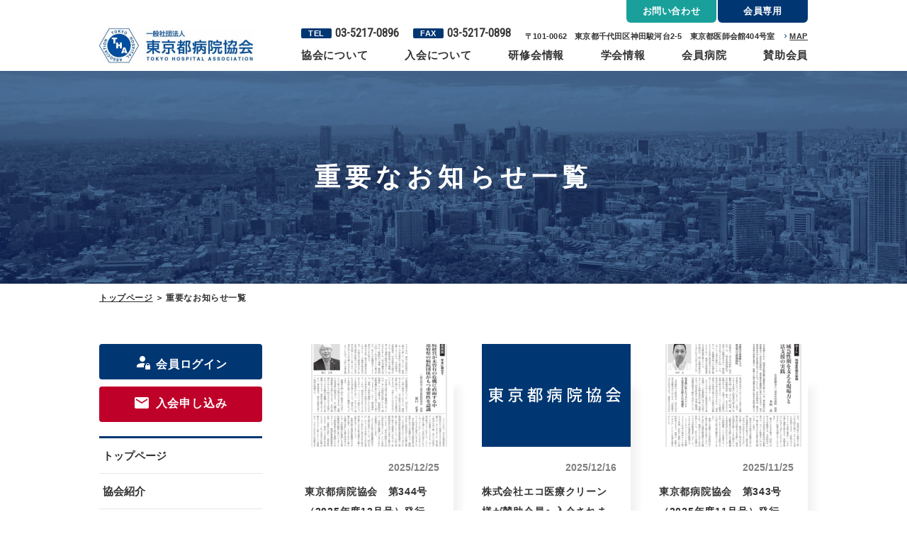

--- FILE ---
content_type: text/html; charset=utf-8
request_url: https://tha.or.jp/important/index.html
body_size: 4805
content:
<!DOCTYPE html>
<html lang="ja">

<head prefix="og: http://ogp.me/ns# fb: http://ogp.me/ns/fb# article: http://ogp.me/ns/article#">
  <meta charset="UTF-8">
  <title>重要なお知らせ｜一般社団法人　東京都病院協会</title>
  <meta name="description" content="東京都病院協会からの重要なお知らせです。都民の保険・医療・福祉に寄与することを目的とし、高い倫理観のもとに一致協力して、医療の質の向上と健全経営に関する問題を調査研究し、病院などの組織、医療の充実及び発展、そして経営の安定化を図ります。">
  <meta name="keywords" content="東京,病院協会,重要なお知らせ">
  <meta name="viewport" content="width=device-width, initial-scale=1, maximum-scale=1">
  <meta name="format-detection" content="telephone=no">
  <link rel="icon" href="/user/favicon.ico?ctime=20220426032548" type="image/x-icon" />
<link rel="shortcut icon" href="/user/favicon.ico?ctime=20220426032548" type="image/x-icon" />

  <link rel="canonical" href="https://tha.or.jp/important/index.html">
  <!-- ↓OGP↓-->
  <meta property="og:title" content="重要なお知らせ｜一般社団法人　東京都病院協会" />
  <meta property="og:type" content="website" />
  <meta property="og:description" content="東京都病院協会からの重要なお知らせです。都民の保険・医療・福祉に寄与することを目的とし、高い倫理観のもとに一致協力して、医療の質の向上と健全経営に関する問題を調査研究し、病院などの組織、医療の充実及び発展、そして経営の安定化を図ります。" />
  <meta property="og:url" content="https://tha.or.jp/important/index.html" />
    
  <meta property="og:image" content="https://tha.or.jp/user/media/tmha/common/ogp.png" />
    <meta property="og:site_name" content="東京都病院協会" />
  <!-- ↑OGP↑ -->
  <link rel="stylesheet" href="/user/theme/tmha/media/css/import.css">
  <link href="//fonts.googleapis.com/css2?family=Roboto+Condensed:ital,wght@0,400;1,700&display=swap" rel="stylesheet">
  <link rel="stylesheet" href="//cdn.materialdesignicons.com/5.3.45/css/materialdesignicons.min.css">
  
<!-- BLOCK -->
<!-- block block_ga --><!--block_eidtor_invflg=1--><!-- Google Tag Manager -->
<script>(function(w,d,s,l,i){w[l]=w[l]||[];w[l].push({'gtm.start':
new Date().getTime(),event:'gtm.js'});var f=d.getElementsByTagName(s)[0],
j=d.createElement(s),dl=l!='dataLayer'?'&l='+l:'';j.async=true;j.src=
'https://www.googletagmanager.com/gtm.js?id='+i+dl;f.parentNode.insertBefore(j,f);
})(window,document,'script','dataLayer','GTM-TXMQQ798');</script>
<!-- End Google Tag Manager -->
<!-- /BLOCK -->

<style type="text/css">
.breadcrumb-wrap ul.breadcrumb li:nth-child(2) {display: none;}

</style>
</head>

<body>
     
<!-- BLOCK -->
<!-- block block_gtm-body --><!--block_eidtor_invflg=1--><!-- Google Tag Manager (noscript) -->
<noscript><iframe src="https://www.googletagmanager.com/ns.html?id=GTM-TXMQQ798"
height="0" width="0" style="display:none;visibility:hidden"></iframe></noscript>
<!-- End Google Tag Manager (noscript) -->
<!-- /BLOCK -->

  <script src="//ajax.googleapis.com/ajax/libs/jquery/2.2.4/jquery.min.js"></script>
  <script src="//cdn.jsdelivr.net/npm/viewport-extra@1.0.3/dist/viewport-extra.min.js"></script>
  <script src="/user/theme/tmha/media/js/common.js"></script>

    <!-- Container -->
    <div class="l-container">
      
<!-- BLOCK_HEADER -->
<!-- block block_header --><header>
<div class="h-wrap">
<div class="h-left"><h1>重要なお知らせ</h1>
<p class="h-logo"><a href="/index.html" class="fade"><img src="/user/media/tmha/layout/header/logo_new.jpg" alt="一般社団法人東京都病院協会" /></a></p>
</div>
<div class="h-right">
<div class="pc-btns pc">
<ul class="h-top">
<li><a href="/contact.html" class="contact">お問い合わせ</a></li>
<li><a href="/members/index.html" class="member">会員専用</a></li>
</ul>
<div class="h-middle">
<div class="h-info">
<p class="tel"><span>TEL</span>03-5217-0896</p>
<p class="tel"><span>FAX</span>03-5217-0898</p>
<p class="address">〒101-0062　東京都千代田区神田駿河台2-5　東京都医師会館404号室</p>
<p class="map"><a href="https://goo.gl/maps/6fQjLTbd9JmC93R66" target="_blank" rel="noopener">MAP</a></p>
</div>
</div>
<div class="h-bottom">
<ul class="g-nav">
<li><a href="/about.html">協会について</a></li>
<li><a href="/nyukai/index.html">入会について</a></li>
<li><a href="/kensyu/index.html">研修会情報</a></li>
<li><a href="/gakkai/index.html">学会情報</a></li>
<li><a href="/seikaiin/index.html">会員病院</a></li>
<li><a href="/supporters/index.html">賛助会員</a></li>
</ul>
</div>
</div>
<div class="tb-btns tb">
<p class="tel-btn"><a href="tel:0352170896" class="tel">TEL</a></p>
<p class="mail-btn"><a href="/contact.html" class="mail">MAIL</a></p>
<div class="slidemenu-btn"><span class="menu">メニュー</span></div>
</div>
</div>
</div>
</header><!-- block block_key_sub --><div class="key-visual ofi-img"><img src="/user/media/tmha/common/key.jpg" alt="キービジュアル" />
<h2>重要なお知らせ一覧</h2>
</div><!-- block block_slidemenu --><div class="slide-menu">
<p class="login-btn"><a href="/members/index.html">会員ログイン</a></p>
<ul class="slidemenu-list">
<li><a href="/index.html">トップページ</a></li>
<li><a href="/about.html">協会紹介</a></li>
<li><a href="/nyukai/index.html">ご入会のお勧め</a></li>
<!--<li><a href="" class="sub"> - 入会申し込み</a></li>-->
<li><a href="/seikaiin/index.html">正会員病院</a></li>
<!--<li><a href="" class="sub"> -  評価機能認定病院一覧</a></li>-->
<li><a href="/supporters/index.html">賛助会員</a></li>
<li><a href="/gakkai/index.html">学会情報</a></li>
<li><a href="/kensyu/index.html">研修会情報</a></li>
<!--<li><a href="/kensyu/entry_kensyu.html" class="sub"> - 研修会申込フォーム</a></li>-->
<li><a href="/media.html">出版物のご案内</a></li>
<li><a href="/kaiho.html">会報記事</a></li>
<li><a href="/survey/index.html">調査・活動報告など</a></li>
<li><span class="has-menu">診療アウトカム評価</span>
<ul class="inner-list">
<li><a href="/info_iryou/outcome/index.html" class="sub"> - 診療アウトカム評価</a></li>
<li><a href="/info_iryou/outcome/zaiin.html" class="sub"> - 平均在院日数</a></li>
<li><a href="/info_iryou/outcome/shibouritsu.html" class="sub"> - 死亡率</a></li>
<li><a href="/info_iryou/outcome/sainyuin.html" class="sub"> - 予定しない再入院率</a></li>
<li><a href="/info_iryou/outcome/kansensyou.html" class="sub"> - 入院後発症感染症</a></li>
<li><a href="/info_iryou/outcome/yokuseiritsu.html" class="sub"> - 抑制率</a></li>
<li><a href="/info_iryou/outcome/tentoutenraku.html" class="sub"> - 転倒・転落率</a></li>
<li><a href="/info_iryou/outcome/shihyou.html" class="sub"> - 疾患別の主な指標</a></li>
</ul>
</li>
<li><a href="/link.html">リンク集</a></li>
<li><a href="/contact.html">お問い合わせフォーム</a></li>
<li><a href="/news/index.html">お知らせ</a></li>
</ul>
</div><!-- block block_breadcrumb --><div class="breadcrumb-wrap">
<ul class="breadcrumb">
<li><a href="/index.html">トップページ</a></li>
<li><a href="/important/">重要なお知らせ</a></li>
<li>重要なお知らせ一覧</li>
</ul>
</div>
<!-- /BLOCK_HEADER -->


      <!-- Main -->
      <div class="l-main">
        <div class="container">

          <!-- PAGE -->
          <div class="l-page">
        
<!-- BLOCK_TOP -->

<!-- /BLOCK_TOP -->

        
<!-- PAGE -->
<div><ul class="news-list -sub"><li><a href="https://tha.or.jp/user/media/tmha/page/news/kaiho/pdf_kaiho344.pdf" target="_blank"></a>
<div class="inner-box">
<div class="img-wrap ofi-img"><img src="/user/news/617/acn5e4bveomvg-0rdjxg46-_7rhqsh6m.jpg" alt="東京都病院協会　第344号（2025年度12月号）発行" title="東京都病院協会　第344号（2025年度12月号）発行" /></div>
<div class="txt-wrap">
<div class="clearfix mb10"><time datetime="2025/12/25">2025/12/25</time></div>
<p class="txt">東京都病院協会　第344号（2025年度12月号）発行</p>
</div>
</div>
</li>
<li><a href="https://tha.or.jp/supporters/index.html" target="_self"></a>
<div class="inner-box">
<div class="img-wrap ofi-img"></div>
<div class="txt-wrap">
<div class="clearfix mb10"><time datetime="2025/12/16">2025/12/16</time></div>
<p class="txt">株式会社エコ医療クリーン様が賛助会員へ入会されました！</p>
</div>
</div>
</li>
<li><a href="https://tha.or.jp/user/media/tmha/page/news/kaiho/pdf_kaiho343.pdf" target="_blank"></a>
<div class="inner-box">
<div class="img-wrap ofi-img"><img src="/user/news/613/l00tn3z6mek4gcsj0wm28vqkcwl3yg_b.jpg" alt="東京都病院協会　第343号（2025年度11月号）発行" title="東京都病院協会　第343号（2025年度11月号）発行" /></div>
<div class="txt-wrap">
<div class="clearfix mb10"><time datetime="2025/11/25">2025/11/25</time></div>
<p class="txt">東京都病院協会　第343号（2025年度11月号）発行</p>
</div>
</div>
</li>
<li><a href="https://tha.or.jp/supporters/index.html" target="_self"></a>
<div class="inner-box">
<div class="img-wrap ofi-img"></div>
<div class="txt-wrap">
<div class="clearfix mb10"><time datetime="2025/11/18">2025/11/18</time></div>
<p class="txt">株式会社レオパレス21様が賛助会員へ入会されました！</p>
</div>
</div>
</li>
<li><a href="https://tha.or.jp/user/media/tmha/page/news/kaiho/pdf_kaiho342.pdf" target="_blank"></a>
<div class="inner-box">
<div class="img-wrap ofi-img"></div>
<div class="txt-wrap">
<div class="clearfix mb10"><time datetime="2025/10/27">2025/10/27</time></div>
<p class="txt">東京都病院協会　第342号（2025年度10月号）発行</p>
</div>
</div>
</li>
<li><a href="https://tha.or.jp/user/media/tmha/page/news/kaiho/pdf_kaiho341.pdf" target="_blank"></a>
<div class="inner-box">
<div class="img-wrap ofi-img"></div>
<div class="txt-wrap">
<div class="clearfix mb10"><time datetime="2025/09/26">2025/09/26</time></div>
<p class="txt">東京都病院協会　第341号（2025年度9月号）発行</p>
</div>
</div>
</li>
<li><a href="https://tha.or.jp/supporters/index.html" target="_self"></a>
<div class="inner-box">
<div class="img-wrap ofi-img"></div>
<div class="txt-wrap">
<div class="clearfix mb10"><time datetime="2025/09/16">2025/09/16</time></div>
<p class="txt">日本衛生株式会社様が賛助会員へ入会されました！</p>
</div>
</div>
</li>
<li><a href="https://tha.or.jp/supporters/index.html" target="_self"></a>
<div class="inner-box">
<div class="img-wrap ofi-img"></div>
<div class="txt-wrap">
<div class="clearfix mb10"><time datetime="2025/09/16">2025/09/16</time></div>
<p class="txt">プレソル合同会社様が賛助会員へ入会されました！</p>
</div>
</div>
</li>
<li><a href="https://tha.or.jp/supporters/index.html" target="_self"></a>
<div class="inner-box">
<div class="img-wrap ofi-img"></div>
<div class="txt-wrap">
<div class="clearfix mb10"><time datetime="2025/09/16">2025/09/16</time></div>
<p class="txt">株式会社首都圏環境美化センター様が賛助会員へ入会されました！</p>
</div>
</div>
</li>
</ul>
<div class="pager mb100 mb50-tb">   <span class="current">1</span>    <a href="/important/index.html?page_important=2">2</a>   <a href="/important/index.html?page_important=3">3</a>   <a href="/important/index.html?page_important=4">4</a>   <a href="/important/index.html?page_important=5">5</a>   <a href="/important/index.html?page_important=6">6</a>  <a href="/important/index.html?page_important=2" class="next"></a> </div>
</div>
<!-- /PAGE -->

        
<!-- BLOCK_BOTTOM -->

<!-- /BLOCK_BOTTOM -->

          </div>
          <!-- /PAGE -->

          <!-- SIDE -->
          <div class="l-side">
        
<!-- BLOCK_LEFT -->
<!-- block block_left-column --><p class="login-btn mb10"><a href="/members/index.html"><span>会員ログイン</span></a></p>
<p class="login-btn -signup mb20"><a href="/nyukai/entry.html" style="background-color: #bf0029;"><span>入会申し込み</span></a></p>
<ul class="sidemenu-list">
<li><a href="/index.html">トップページ</a></li>
<li><a href="/about.html">協会紹介</a></li>
<li><a href="/nyukai/index.html">ご入会のお勧め</a></li>
<!--<li><a href="/nyukai/entry.html" class="sub">申込フォーム</a></li>-->
<li><a href="/seikaiin/index.html">正会員病院</a></li>
<!--<li><a href="" class="sub">評価機能認定病院一覧</a></li>-->
<li><a href="/supporters/index.html">賛助会員</a></li>
<li><a href="/gakkai/index.html">学会情報</a></li>
<li><a href="/kensyu/index.html">研修会情報</a></li>
<!--<li><a href="/kensyu/entry_kensyu.html" class="sub">研修会申込フォーム</a></li>-->
<li><a href="/media.html">出版物のご案内</a></li>
<li><a href="/kaiho.html">会報</a></li>
<li><a href="/survey/index.html">調査・活動報告など</a></li>
<li><span class="has-menu">診療アウトカム評価</span>
<ul class="inner-list">
<li><a href="/info_iryou/outcome/index.html" class="sub">診療アウトカム評価</a></li>
<li><a href="/info_iryou/outcome/zaiin.html" class="sub">平均在院日数</a></li>
<li><a href="/info_iryou/outcome/shibouritsu.html" class="sub">死亡率</a></li>
<li><a href="/info_iryou/outcome/sainyuin.html" class="sub">予定しない再入院率</a></li>
<li><a href="/info_iryou/outcome/kansensyou.html" class="sub">入院後発症感染症</a></li>
<li><a href="/info_iryou/outcome/yokuseiritsu.html" class="sub">抑制率</a></li>
<li><a href="/info_iryou/outcome/tentoutenraku.html" class="sub">転倒・転落率</a></li>
<li><a href="/info_iryou/outcome/shihyou.html" class="sub">疾患別の主な指標</a></li>
</ul>
</li>
<li><a href="/link.html">リンク集</a></li>
<li><a href="/contact.html">お問い合わせ</a></li>
<li><a href="/news/index.html">お知らせ</a></li>
</ul>
<style><!--
.login-btn.-signup a:before {
     content: "\F01EE";
    font-size: 24px;
    font-family: Material Design Icons;
    font-weight: normal;
    margin-right: 6px;

}
--></style>
<!-- /BLOCK_LEFT -->

          </div>
          <!-- /SIDE -->

        </div>
      </div>
      <!-- /Main -->

      
<!-- BLOCK_FOOTER -->
<!-- block block_footer --><footer>
<div class="f-wrap">
<div class="f-left">
<div class="f-logo"><a href="/index.html" class="fade" target="_blank" rel="noopener"><img src="/user/media/tmha/layout/footer/logo_new.jpg" alt="一般社団法人東京都病院協会" /></a></div>
<div class="f-info">
<div class="tel-wrap">
<p><span class="ttl">TEL</span><a href="tel:0352170896" class="num">03-5217-0896</a></p>
<p><span class="ttl">FAX</span><span class="num">03-5217-0898</span></p>
</div>
<div class="address-wrap">
<p class="address">〒101-0062　<br class="sp" />東京都千代田区神田駿河台2-5　東京都医師会館404号室</p>
<p class="map"><a href="https://goo.gl/maps/6fQjLTbd9JmC93R66" target="_blank" rel="noopener">MAP</a></p>
</div>
</div>
<p class="twi-btn center-text-tb"><a href="https://twitter.com/tmha_kouhou" target="_blank" rel="noopener"><img src="https://img.icons8.com/color/48/000000/twitter.png" /></a></p>
</div>
<div class="f-right">
<p class="bdr-txt mb20 pc">※当サイトに掲載されている文章、写真等の無断転載を禁じます。<br />全ての著作権は東京都病院協会に帰属します。</p>
</div>
</div>
<div class="f-bottom">
<p class="copy">Copyright© Tokyo Metropolitan Hospital Association. All rights reserved.</p>
<p class="link-btn pc"><a href="/link.html">医療関連リンク集</a></p>
</div>
</footer>
<style><!--
.fa-twitter-square {
color: #1DA1F2;
}
--></style><!-- block block_sp-footer --><ul class="sp-fixed tb">
<li><a href="/contact.html" class="contact">お問い合わせ</a></li>
<li><a href="/members/index.html" class="member">会員専用</a></li>
</ul>
<!-- /BLOCK_FOOTER -->

    </div>
    <!-- /Container -->
    <script src="/user/theme/tmha/media/js/ofi.min.js"></script>
    <script src="/user/theme/tmha/media/js/module/jquery.accordion.js"></script>
    <script>
      $(function(){
        objectFitImages('.ofi-img img');
        $('.sidemenu-list .has-menu').accordion();
        $('.slidemenu-list .has-menu').accordion();
      });
    </script>
<script type="text/javascript" src="/user/js/jquery.matchHeight.js.js"></script>
<script type="text/javascript">
        $('.news-list li a').each(function () {
          if($(this).attr('href') == "#") {
            $(this).parents('li').addClass('no-hover');
          }
        });
$('.news-list li').matchHeight();
$(function(){
  $('.news-list li .img-wrap').each(function(){
    if ($(this).children('img').length <= 0) {
        if (window.matchMedia( '(max-width: 768px)' ).matches) {
          $(this).append('<img src="/user/media/tmha/common/no-img_sp.jpg" />');            
        } else {
          $(this).append('<img src="/user/media/tmha/common/no-img.jpg" />');
        };
      };
  });
});
</script>
</body>

</html>


--- FILE ---
content_type: text/css
request_url: https://tha.or.jp/user/theme/tmha/media/css/import.css
body_size: 22096
content:
@charset "UTF-8";
*,
::before,
::after {
  -webkit-box-sizing: border-box;
          box-sizing: border-box; }

* {
  font-size: inherit;
  line-height: inherit;
  letter-spacing: 0.05em; }

::before,
::after {
  display: inline-block;
  text-decoration: inherit;
  vertical-align: inherit; }

html {
  font-family: sans-serif;
  -ms-text-size-adjust: 100%;
  -webkit-text-size-adjust: 100%; }

body {
  background: #fff;
  margin: 0;
  padding: 0;
  -webkit-font-smoothing: antialiased; }

footer,
header,
hgroup,
nav,
section {
  display: block; }

audio,
canvas,
progress,
video {
  display: inline-block;
  vertical-align: baseline; }

audio:not([controls]) {
  display: none;
  height: 0; }

[hidden] {
  display: none; }

a {
  background-color: transparent; }

a:active,
a:hover {
  outline: 0; }

b,
strong {
  font-weight: bold; }

small {
  font-size: 80%; }

sub,
sup {
  font-size: 75%;
  line-height: 0;
  position: relative;
  vertical-align: baseline; }

sup {
  top: -0.5em; }

sub {
  bottom: -0.25em; }

img {
  border: 0;
  vertical-align: bottom;
  max-width: 100%; }
  img.pdf_icon {
    vertical-align: middle; }

svg:not(:root) {
  overflow: hidden; }

hr {
  -webkit-box-sizing: content-box;
          box-sizing: content-box;
  height: 0; }

*:not(input):not(select):not(button):not(textarea):not(label):focus {
  outline: none; }

select {
  height: 30px;
  color: inherit;
  font: inherit;
  margin: 0;
  padding: 0 20px 0 5px;
  line-height: 1; }

button,
input,
textarea {
  color: inherit;
  font: inherit;
  margin: 0;
  padding: 4px 6px;
  border: 1px solid #ccc;
  border-radius: 4px;
  outline: none; }

input:not([type="checkbox"]):not([type="radio"]),
textarea,
button {
  -webkit-appearance: none; }

input {
  padding: 0 6px; }

input:focus,
textarea:focus {
  outline: none; }

input[type="button"],
input[type="submit"] {
  background-color: transparent;
  border: none; }

button {
  overflow: visible;
  background-color: transparent;
  border-radius: 0;
  border: none; }

button,
select {
  text-transform: none; }

button,
input[type="button"],
input[type="reset"],
input[type="submit"] {
  -webkit-appearance: none;
  cursor: pointer; }

button[disabled],
input[disabled] {
  cursor: default; }

button::-moz-focus-inner,
input::-moz-focus-inner {
  border: 0;
  padding: 0; }

input {
  line-height: normal; }

input[type="checkbox"],
input[type="radio"] {
  -webkit-box-sizing: border-box;
          box-sizing: border-box;
  padding: 0 5px 0 0; }

input[type="number"]::-webkit-inner-spin-button,
input[type="number"]::-webkit-outer-spin-button {
  height: auto; }

input[type="search"] {
  -webkit-appearance: textfield;
  -webkit-box-sizing: content-box;
          box-sizing: content-box; }

input[type="search"]::-webkit-search-cancel-button,
input[type="search"]::-webkit-search-decoration {
  -webkit-appearance: none; }

input[type="text"],
select,
textarea {
  font-size: 100%; }

input[type="text"]:focus,
textarea:focus {
  -webkit-transition: 0.2s;
  transition: 0.2s; }

input[type="text"]:focus,
textarea:focus {
  border-color: rgba(82, 168, 236, 0.8);
  outline: 0;
  outline: thin dotted \9;
  -webkit-box-shadow: inset 0 1px 1px rgba(0, 0, 0, 0.075), 0 0 8px rgba(82, 168, 236, 0.6);
  box-shadow: inset 0 1px 1px rgba(0, 0, 0, 0.075), 0 0 8px rgba(82, 168, 236, 0.6); }

textarea {
  overflow: auto;
  resize: vertical; }

label {
  display: inline-block; }

table {
  border-collapse: collapse;
  border-spacing: 0; }

td,
th {
  padding: 0;
  text-align: left;
  vertical-align: top; }

ol {
  list-style-position: inside; }

li {
  list-style-type: none; }

address {
  font-style: normal; }

div,
dl,
dt,
dd,
ul,
ol,
li,
h1,
h2,
h3,
h4,
h5,
h6,
form,
p,
table,
thead,
tbody,
tfoot,
address {
  margin: 0;
  padding: 0; }

input,
textarea,
table,
thead,
tbody,
tfoot,
address {
  text-align: left; }

div,
dl,
dt,
dd,
ul,
ol,
li,
form,
p {
  text-align: inherit; }

h1,
h2,
h3,
h4,
h5,
h6 {
  line-height: normal;
  font-weight: normal; }

figure {
  margin: 0; }

.button01, .button02, .survey-list > li a {
  display: inline-block;
  width: 100%;
  max-width: 210px;
  font-weight: bold;
  color: #fff;
  text-align: center;
  text-decoration: none;
  background: #003773;
  border: 1px solid #003773;
  border-radius: 4px;
  padding: 8px;
  position: relative;
  -webkit-transition: .3s;
  transition: .3s; }
  .button01:after, .button02:after, .survey-list > li a:after {
    position: absolute;
    top: 50%;
    right: 20px;
    -webkit-transform: translateY(-50%);
            transform: translateY(-50%);
    content: "\f0142";
    font-size: 16px;
    font-family: Material Design Icons;
    font-weight: normal;
    color: #fff;
    -webkit-transition: .3s;
    transition: .3s; }
  .button01:hover, .button02:hover, .survey-list > li a:hover {
    color: #003773;
    background: #fff; }
    .button01:hover:after, .button02:hover:after, .survey-list > li a:hover:after {
      color: #003773; }
  .button01.-back:after, .-back.button02:after, .survey-list > li a.-back:after {
    -webkit-transform: translateY(-50%) rotate(180deg);
            transform: translateY(-50%) rotate(180deg);
    left: 20px;
    right: auto; }
  .button01.-w330, .-w330.button02, .survey-list > li a.-w330 {
    max-width: 330px; }
  .button01.-w250, .-w250.button02, .survey-list > li a.-w250 {
    max-width: 250px; }
  .button01.-pdf:before, .-pdf.button02:before, .survey-list > li a.-pdf:before {
    content: "";
    height: 29px;
    width: 21px;
    vertical-align: middle;
    background: url(../img/icon_pdf.png) no-repeat center/contain;
    margin-right: 10px; }
  .button01.-pdf:after, .-pdf.button02:after, .survey-list > li a.-pdf:after {
    display: none; }
  .button01.-pdf:hover:before, .-pdf.button02:hover:before, .survey-list > li a.-pdf:hover:before {
    background: url(../img/icon_pdf02.png) no-repeat center/contain; }
  .button01.-none, .-none.button02, .survey-list > li a.-none {
    letter-spacing: 0.2em; }
    .button01.-none:after, .-none.button02:after, .survey-list > li a.-none:after {
      display: none; }
  .button01.-excel:before, .-excel.button02:before, .survey-list > li a.-excel:before {
    content: "";
    height: 29px;
    width: 21px;
    vertical-align: middle;
    background: url(../img/icon_excel.png) no-repeat center/contain;
    margin-right: 10px; }
  .button01.-excel.-red, .-excel.-red.button02, .survey-list > li a.-excel.-red {
    background: #BF0029;
    border: 1px solid #BF0029; }
    .button01.-excel.-red:hover, .-excel.-red.button02:hover, .survey-list > li a.-excel.-red:hover {
      border: 1px solid #BF0029;
      background: #fff;
      color: #BF0029; }
      .button01.-excel.-red:hover:after, .-excel.-red.button02:hover:after, .survey-list > li a.-excel.-red:hover:after {
        color: #BF0029; }
  .button01.-excel.-green, .-excel.-green.button02, .survey-list > li a.-excel.-green {
    background: #1CA09B;
    border: 1px solid #1CA09B; }
    .button01.-excel.-green:hover, .-excel.-green.button02:hover, .survey-list > li a.-excel.-green:hover {
      border: 1px solid #1CA09B;
      background: #fff;
      color: #1CA09B; }
      .button01.-excel.-green:hover:after, .-excel.-green.button02:hover:after, .survey-list > li a.-excel.-green:hover:after {
        color: #1CA09B; }

.button02, .survey-list > li a {
  color: #003773;
  background: #fff; }
  .button02:after, .survey-list > li a:after {
    color: #003773; }
  .button02:hover, .survey-list > li a:hover {
    color: #fff;
    background: #003773; }
    .button02:hover:after, .survey-list > li a:hover:after {
      color: #fff; }
  .button02.-report, .survey-list > li a {
    border: 2px solid #003773;
    max-width: 100%;
    text-align: left;
    padding: 20px 23px;
    border-radius: 8px;
    -webkit-transition: .3s;
    transition: .3s;
    font-size: 21px;
    font-family: "Roboto Condensed", sans-serif;
    font-weight: bold; }
    .button02.-report:after, .survey-list > li a:after {
      display: none; }
    .button02.-report.-pdf, .survey-list > li a.-pdf, .survey-list > li a[href*=".pdf"] {
      padding: 28px 23px 28px 85.1px;
      line-height: 1.7; }
      .button02.-report.-pdf:before, .survey-list > li a.-pdf:before, .survey-list > li a[href*=".pdf"]:before {
        content: "";
        float: left;
        height: 58px;
        width: 42px;
        position: absolute;
        top: 50%;
        -webkit-transform: translateY(-50%);
                transform: translateY(-50%);
        left: 25px;
        vertical-align: middle;
        background: url(../img/icon_pdf.png) no-repeat center/contain;
        margin-right: 20px; }
        .button02.-report.-pdf:before:hover, .survey-list > li a.-pdf:before:hover, .survey-list > li a[href*=".pdf"]:before:hover {
          -webkit-transition: .3s;
          transition: .3s; }
      .button02.-report.-pdf:hover:before, .survey-list > li a.-pdf:hover:before, .survey-list > li a[href*=".pdf"]:hover:before {
        background: url(../img/icon_pdf02.png) no-repeat center/contain;
        -webkit-transition: .3s;
        transition: .3s; }
  .button02.current, .survey-list > li a.current {
    background-color: #003773;
    color: #fff; }

.table01, .scroll-table {
  width: 100%; }
  .table01.-w335, .-w335.scroll-table {
    width: 335px; }
  .table01 thead th, .scroll-table thead th {
    text-align: center; }
    .table01 thead th.-w142, .scroll-table thead th.-w142 {
      width: 142px; }
    .table01 thead th.-w316, .scroll-table thead th.-w316 {
      width: 316px; }
  .table01 tr th, .scroll-table tr th,
  .table01 tr td,
  .scroll-table tr td {
    letter-spacing: 0;
    border: 1px solid #e6e6e6;
    padding: 13px 17px;
    letter-spacing: 0;
    font-weight: bold; }
  .table01 tr th, .scroll-table tr th {
    background: #f2f2f2;
    vertical-align: middle;
    text-align: center; }
    .table01 tr th.-w100, .scroll-table tr th.-w100 {
      width: 100px; }
    .table01 tr th.-w142, .scroll-table tr th.-w142 {
      width: 142px; }
  .table01.-sub thead th, .-sub.scroll-table thead th {
    line-height: 1.7; }
  .table01.-sub tr th, .-sub.scroll-table tr th,
  .table01.-sub tr td,
  .-sub.scroll-table tr td {
    padding: 15px 16px; }
  .table01.-sub02 thead tr th, .-sub02.scroll-table thead tr th {
    text-align: center;
    font-weight: bold;
    line-height: 1.7; }
  .table01.-sub02 tr:last-child td, .-sub02.scroll-table tr:last-child td {
    font-weight: bold; }
  .table01.-sub02 tr td:not(:nth-child(-n+2)), .-sub02.scroll-table tr td:not(:nth-child(-n+2)) {
    text-align: right; }
  .table01.-sub02 tr th, .-sub02.scroll-table tr th,
  .table01.-sub02 tr td,
  .-sub02.scroll-table tr td {
    padding: 13px 16px;
    line-height: 2;
    font-weight: normal; }
  .table01.-sub02.-f13px thead th, .-sub02.-f13px.scroll-table thead th {
    padding: 18px 16px; }
  .table01.-sub02.-f13px tr th, .-sub02.-f13px.scroll-table tr th,
  .table01.-sub02.-f13px tr td,
  .-sub02.-f13px.scroll-table tr td {
    font-size: 13px; }
  .table01.-sub02.-f13px tr td, .-sub02.-f13px.scroll-table tr td {
    padding: 16px 14px; }
  .table01.-sub03 td, .-sub03.scroll-table td {
    line-height: 1.7;
    background: #fff;
    padding: 15px 17px; }
    .table01.-sub03 td:not(:first-child), .-sub03.scroll-table td:not(:first-child) {
      text-align: right; }
  @media only screen and (max-width: 768px) {
    .table01, .scroll-table {
      border-top: 1px solid #e6e6e6; }
      .table01.-w335, .-w335.scroll-table {
        width: 100%; }
      .table01 tr th, .scroll-table tr th,
      .table01 tr td,
      .scroll-table tr td {
        display: block;
        width: 100% !important;
        border-top: none;
        border-bottom: 1px solid #e6e6e6; }
      .table01 tr th, .scroll-table tr th {
        padding: 15px 17px; }
      .table01 tr td, .scroll-table tr td {
        padding: 17px; }
      .table01.-no-grid tr th, .-no-grid.scroll-table tr th,
      .table01.-no-grid tr td,
      .-no-grid.scroll-table tr td {
        display: table-cell;
        width: auto !important; } }

.table02 {
  width: 100%; }
  .table02 tr th {
    border-bottom: 1px solid #003773;
    padding: 13px 0;
    font-weight: bold; }
  .table02 tr td {
    line-height: 1.7;
    letter-spacing: 0;
    border-bottom: 1px solid #e6e6e6;
    padding: 13px 0 13px 17px;
    font-weight: bold; }
  @media only screen and (max-width: 768px) {
    .table02 tr th,
    .table02 tr td {
      display: block;
      width: 100% !important; }
    .table02 tr th {
      padding: 10px 0; }
    .table02 tr td {
      padding: 12px 0; } }

.scroll-table .table01 th, .scroll-table .scroll-table th {
  text-align: center; }
.scroll-table .table01 tr, .scroll-table .scroll-table tr,
.scroll-table .table01 td,
.scroll-table .scroll-table td {
  padding: 17px 15px; }
@media only screen and (max-width: 768px) {
  .scroll-table {
    overflow: scroll; }
    .scroll-table .-no-grid {
      width: 1080px !important; } }

p {
  font-weight: bold; }

.mt0 {
  margin-top: 0px !important; }

.mr0 {
  margin-right: 0px !important; }

.mb0 {
  margin-bottom: 0px !important; }

.ml0 {
  margin-left: 0px !important; }

.pt0 {
  padding-top: 0px !important; }

.pr0 {
  padding-right: 0px !important; }

.pb0 {
  padding-bottom: 0px !important; }

.pl0 {
  padding-left: 0px !important; }

.mt1 {
  margin-top: 1px !important; }

.mr1 {
  margin-right: 1px !important; }

.mb1 {
  margin-bottom: 1px !important; }

.ml1 {
  margin-left: 1px !important; }

.pt1 {
  padding-top: 1px !important; }

.pr1 {
  padding-right: 1px !important; }

.pb1 {
  padding-bottom: 1px !important; }

.pl1 {
  padding-left: 1px !important; }

.mt2 {
  margin-top: 2px !important; }

.mr2 {
  margin-right: 2px !important; }

.mb2 {
  margin-bottom: 2px !important; }

.ml2 {
  margin-left: 2px !important; }

.pt2 {
  padding-top: 2px !important; }

.pr2 {
  padding-right: 2px !important; }

.pb2 {
  padding-bottom: 2px !important; }

.pl2 {
  padding-left: 2px !important; }

.mt3 {
  margin-top: 3px !important; }

.mr3 {
  margin-right: 3px !important; }

.mb3 {
  margin-bottom: 3px !important; }

.ml3 {
  margin-left: 3px !important; }

.pt3 {
  padding-top: 3px !important; }

.pr3 {
  padding-right: 3px !important; }

.pb3 {
  padding-bottom: 3px !important; }

.pl3 {
  padding-left: 3px !important; }

.mt4 {
  margin-top: 4px !important; }

.mr4 {
  margin-right: 4px !important; }

.mb4 {
  margin-bottom: 4px !important; }

.ml4 {
  margin-left: 4px !important; }

.pt4 {
  padding-top: 4px !important; }

.pr4 {
  padding-right: 4px !important; }

.pb4 {
  padding-bottom: 4px !important; }

.pl4 {
  padding-left: 4px !important; }

.mt5 {
  margin-top: 5px !important; }

.mr5 {
  margin-right: 5px !important; }

.mb5 {
  margin-bottom: 5px !important; }

.ml5 {
  margin-left: 5px !important; }

.pt5 {
  padding-top: 5px !important; }

.pr5 {
  padding-right: 5px !important; }

.pb5 {
  padding-bottom: 5px !important; }

.pl5 {
  padding-left: 5px !important; }

.mt6 {
  margin-top: 6px !important; }

.mr6 {
  margin-right: 6px !important; }

.mb6 {
  margin-bottom: 6px !important; }

.ml6 {
  margin-left: 6px !important; }

.pt6 {
  padding-top: 6px !important; }

.pr6 {
  padding-right: 6px !important; }

.pb6 {
  padding-bottom: 6px !important; }

.pl6 {
  padding-left: 6px !important; }

.mt7 {
  margin-top: 7px !important; }

.mr7 {
  margin-right: 7px !important; }

.mb7 {
  margin-bottom: 7px !important; }

.ml7 {
  margin-left: 7px !important; }

.pt7 {
  padding-top: 7px !important; }

.pr7 {
  padding-right: 7px !important; }

.pb7 {
  padding-bottom: 7px !important; }

.pl7 {
  padding-left: 7px !important; }

.mt8 {
  margin-top: 8px !important; }

.mr8 {
  margin-right: 8px !important; }

.mb8 {
  margin-bottom: 8px !important; }

.ml8 {
  margin-left: 8px !important; }

.pt8 {
  padding-top: 8px !important; }

.pr8 {
  padding-right: 8px !important; }

.pb8 {
  padding-bottom: 8px !important; }

.pl8 {
  padding-left: 8px !important; }

.mt9 {
  margin-top: 9px !important; }

.mr9 {
  margin-right: 9px !important; }

.mb9 {
  margin-bottom: 9px !important; }

.ml9 {
  margin-left: 9px !important; }

.pt9 {
  padding-top: 9px !important; }

.pr9 {
  padding-right: 9px !important; }

.pb9 {
  padding-bottom: 9px !important; }

.pl9 {
  padding-left: 9px !important; }

.mt10 {
  margin-top: 10px !important; }

.mr10 {
  margin-right: 10px !important; }

.mb10 {
  margin-bottom: 10px !important; }

.ml10 {
  margin-left: 10px !important; }

.pt10 {
  padding-top: 10px !important; }

.pr10 {
  padding-right: 10px !important; }

.pb10 {
  padding-bottom: 10px !important; }

.pl10 {
  padding-left: 10px !important; }

.mt11 {
  margin-top: 11px !important; }

.mr11 {
  margin-right: 11px !important; }

.mb11 {
  margin-bottom: 11px !important; }

.ml11 {
  margin-left: 11px !important; }

.pt11 {
  padding-top: 11px !important; }

.pr11 {
  padding-right: 11px !important; }

.pb11 {
  padding-bottom: 11px !important; }

.pl11 {
  padding-left: 11px !important; }

.mt12 {
  margin-top: 12px !important; }

.mr12 {
  margin-right: 12px !important; }

.mb12 {
  margin-bottom: 12px !important; }

.ml12 {
  margin-left: 12px !important; }

.pt12 {
  padding-top: 12px !important; }

.pr12 {
  padding-right: 12px !important; }

.pb12 {
  padding-bottom: 12px !important; }

.pl12 {
  padding-left: 12px !important; }

.mt13 {
  margin-top: 13px !important; }

.mr13 {
  margin-right: 13px !important; }

.mb13 {
  margin-bottom: 13px !important; }

.ml13 {
  margin-left: 13px !important; }

.pt13 {
  padding-top: 13px !important; }

.pr13 {
  padding-right: 13px !important; }

.pb13 {
  padding-bottom: 13px !important; }

.pl13 {
  padding-left: 13px !important; }

.mt14 {
  margin-top: 14px !important; }

.mr14 {
  margin-right: 14px !important; }

.mb14 {
  margin-bottom: 14px !important; }

.ml14 {
  margin-left: 14px !important; }

.pt14 {
  padding-top: 14px !important; }

.pr14 {
  padding-right: 14px !important; }

.pb14 {
  padding-bottom: 14px !important; }

.pl14 {
  padding-left: 14px !important; }

.mt15 {
  margin-top: 15px !important; }

.mr15 {
  margin-right: 15px !important; }

.mb15 {
  margin-bottom: 15px !important; }

.ml15 {
  margin-left: 15px !important; }

.pt15 {
  padding-top: 15px !important; }

.pr15 {
  padding-right: 15px !important; }

.pb15 {
  padding-bottom: 15px !important; }

.pl15 {
  padding-left: 15px !important; }

.mt16 {
  margin-top: 16px !important; }

.mr16 {
  margin-right: 16px !important; }

.mb16 {
  margin-bottom: 16px !important; }

.ml16 {
  margin-left: 16px !important; }

.pt16 {
  padding-top: 16px !important; }

.pr16 {
  padding-right: 16px !important; }

.pb16 {
  padding-bottom: 16px !important; }

.pl16 {
  padding-left: 16px !important; }

.mt17 {
  margin-top: 17px !important; }

.mr17 {
  margin-right: 17px !important; }

.mb17 {
  margin-bottom: 17px !important; }

.ml17 {
  margin-left: 17px !important; }

.pt17 {
  padding-top: 17px !important; }

.pr17 {
  padding-right: 17px !important; }

.pb17 {
  padding-bottom: 17px !important; }

.pl17 {
  padding-left: 17px !important; }

.mt18 {
  margin-top: 18px !important; }

.mr18 {
  margin-right: 18px !important; }

.mb18 {
  margin-bottom: 18px !important; }

.ml18 {
  margin-left: 18px !important; }

.pt18 {
  padding-top: 18px !important; }

.pr18 {
  padding-right: 18px !important; }

.pb18 {
  padding-bottom: 18px !important; }

.pl18 {
  padding-left: 18px !important; }

.mt19 {
  margin-top: 19px !important; }

.mr19 {
  margin-right: 19px !important; }

.mb19 {
  margin-bottom: 19px !important; }

.ml19 {
  margin-left: 19px !important; }

.pt19 {
  padding-top: 19px !important; }

.pr19 {
  padding-right: 19px !important; }

.pb19 {
  padding-bottom: 19px !important; }

.pl19 {
  padding-left: 19px !important; }

.mt20 {
  margin-top: 20px !important; }

.mr20 {
  margin-right: 20px !important; }

.mb20 {
  margin-bottom: 20px !important; }

.ml20 {
  margin-left: 20px !important; }

.pt20 {
  padding-top: 20px !important; }

.pr20 {
  padding-right: 20px !important; }

.pb20 {
  padding-bottom: 20px !important; }

.pl20 {
  padding-left: 20px !important; }

.mt25 {
  margin-top: 25px !important; }

.mr25 {
  margin-right: 25px !important; }

.mb25 {
  margin-bottom: 25px !important; }

.ml25 {
  margin-left: 25px !important; }

.pt25 {
  padding-top: 25px !important; }

.pr25 {
  padding-right: 25px !important; }

.pb25 {
  padding-bottom: 25px !important; }

.pl25 {
  padding-left: 25px !important; }

.mt30 {
  margin-top: 30px !important; }

.mr30 {
  margin-right: 30px !important; }

.mb30 {
  margin-bottom: 30px !important; }

.ml30 {
  margin-left: 30px !important; }

.pt30 {
  padding-top: 30px !important; }

.pr30 {
  padding-right: 30px !important; }

.pb30 {
  padding-bottom: 30px !important; }

.pl30 {
  padding-left: 30px !important; }

.mt35 {
  margin-top: 35px !important; }

.mr35 {
  margin-right: 35px !important; }

.mb35 {
  margin-bottom: 35px !important; }

.ml35 {
  margin-left: 35px !important; }

.pt35 {
  padding-top: 35px !important; }

.pr35 {
  padding-right: 35px !important; }

.pb35 {
  padding-bottom: 35px !important; }

.pl35 {
  padding-left: 35px !important; }

.mt40 {
  margin-top: 40px !important; }

.mr40 {
  margin-right: 40px !important; }

.mb40 {
  margin-bottom: 40px !important; }

.ml40 {
  margin-left: 40px !important; }

.pt40 {
  padding-top: 40px !important; }

.pr40 {
  padding-right: 40px !important; }

.pb40 {
  padding-bottom: 40px !important; }

.pl40 {
  padding-left: 40px !important; }

.mt45 {
  margin-top: 45px !important; }

.mr45 {
  margin-right: 45px !important; }

.mb45 {
  margin-bottom: 45px !important; }

.ml45 {
  margin-left: 45px !important; }

.pt45 {
  padding-top: 45px !important; }

.pr45 {
  padding-right: 45px !important; }

.pb45 {
  padding-bottom: 45px !important; }

.pl45 {
  padding-left: 45px !important; }

.mt50 {
  margin-top: 50px !important; }

.mr50 {
  margin-right: 50px !important; }

.mb50 {
  margin-bottom: 50px !important; }

.ml50 {
  margin-left: 50px !important; }

.pt50 {
  padding-top: 50px !important; }

.pr50 {
  padding-right: 50px !important; }

.pb50 {
  padding-bottom: 50px !important; }

.pl50 {
  padding-left: 50px !important; }

.mt55 {
  margin-top: 55px !important; }

.mr55 {
  margin-right: 55px !important; }

.mb55 {
  margin-bottom: 55px !important; }

.ml55 {
  margin-left: 55px !important; }

.pt55 {
  padding-top: 55px !important; }

.pr55 {
  padding-right: 55px !important; }

.pb55 {
  padding-bottom: 55px !important; }

.pl55 {
  padding-left: 55px !important; }

.mt60 {
  margin-top: 60px !important; }

.mr60 {
  margin-right: 60px !important; }

.mb60 {
  margin-bottom: 60px !important; }

.ml60 {
  margin-left: 60px !important; }

.pt60 {
  padding-top: 60px !important; }

.pr60 {
  padding-right: 60px !important; }

.pb60 {
  padding-bottom: 60px !important; }

.pl60 {
  padding-left: 60px !important; }

.mt65 {
  margin-top: 65px !important; }

.mr65 {
  margin-right: 65px !important; }

.mb65 {
  margin-bottom: 65px !important; }

.ml65 {
  margin-left: 65px !important; }

.pt65 {
  padding-top: 65px !important; }

.pr65 {
  padding-right: 65px !important; }

.pb65 {
  padding-bottom: 65px !important; }

.pl65 {
  padding-left: 65px !important; }

.mt70 {
  margin-top: 70px !important; }

.mr70 {
  margin-right: 70px !important; }

.mb70 {
  margin-bottom: 70px !important; }

.ml70 {
  margin-left: 70px !important; }

.pt70 {
  padding-top: 70px !important; }

.pr70 {
  padding-right: 70px !important; }

.pb70 {
  padding-bottom: 70px !important; }

.pl70 {
  padding-left: 70px !important; }

.mt75 {
  margin-top: 75px !important; }

.mr75 {
  margin-right: 75px !important; }

.mb75 {
  margin-bottom: 75px !important; }

.ml75 {
  margin-left: 75px !important; }

.pt75 {
  padding-top: 75px !important; }

.pr75 {
  padding-right: 75px !important; }

.pb75 {
  padding-bottom: 75px !important; }

.pl75 {
  padding-left: 75px !important; }

.mt80 {
  margin-top: 80px !important; }

.mr80 {
  margin-right: 80px !important; }

.mb80 {
  margin-bottom: 80px !important; }

.ml80 {
  margin-left: 80px !important; }

.pt80 {
  padding-top: 80px !important; }

.pr80 {
  padding-right: 80px !important; }

.pb80 {
  padding-bottom: 80px !important; }

.pl80 {
  padding-left: 80px !important; }

.mt85 {
  margin-top: 85px !important; }

.mr85 {
  margin-right: 85px !important; }

.mb85 {
  margin-bottom: 85px !important; }

.ml85 {
  margin-left: 85px !important; }

.pt85 {
  padding-top: 85px !important; }

.pr85 {
  padding-right: 85px !important; }

.pb85 {
  padding-bottom: 85px !important; }

.pl85 {
  padding-left: 85px !important; }

.mt90 {
  margin-top: 90px !important; }

.mr90 {
  margin-right: 90px !important; }

.mb90 {
  margin-bottom: 90px !important; }

.ml90 {
  margin-left: 90px !important; }

.pt90 {
  padding-top: 90px !important; }

.pr90 {
  padding-right: 90px !important; }

.pb90 {
  padding-bottom: 90px !important; }

.pl90 {
  padding-left: 90px !important; }

.mt95 {
  margin-top: 95px !important; }

.mr95 {
  margin-right: 95px !important; }

.mb95 {
  margin-bottom: 95px !important; }

.ml95 {
  margin-left: 95px !important; }

.pt95 {
  padding-top: 95px !important; }

.pr95 {
  padding-right: 95px !important; }

.pb95 {
  padding-bottom: 95px !important; }

.pl95 {
  padding-left: 95px !important; }

.mt100 {
  margin-top: 100px !important; }

.mr100 {
  margin-right: 100px !important; }

.mb100 {
  margin-bottom: 100px !important; }

.ml100 {
  margin-left: 100px !important; }

.pt100 {
  padding-top: 100px !important; }

.pr100 {
  padding-right: 100px !important; }

.pb100 {
  padding-bottom: 100px !important; }

.pl100 {
  padding-left: 100px !important; }

.mt105 {
  margin-top: 105px !important; }

.mr105 {
  margin-right: 105px !important; }

.mb105 {
  margin-bottom: 105px !important; }

.ml105 {
  margin-left: 105px !important; }

.pt105 {
  padding-top: 105px !important; }

.pr105 {
  padding-right: 105px !important; }

.pb105 {
  padding-bottom: 105px !important; }

.pl105 {
  padding-left: 105px !important; }

.mt110 {
  margin-top: 110px !important; }

.mr110 {
  margin-right: 110px !important; }

.mb110 {
  margin-bottom: 110px !important; }

.ml110 {
  margin-left: 110px !important; }

.pt110 {
  padding-top: 110px !important; }

.pr110 {
  padding-right: 110px !important; }

.pb110 {
  padding-bottom: 110px !important; }

.pl110 {
  padding-left: 110px !important; }

.mt115 {
  margin-top: 115px !important; }

.mr115 {
  margin-right: 115px !important; }

.mb115 {
  margin-bottom: 115px !important; }

.ml115 {
  margin-left: 115px !important; }

.pt115 {
  padding-top: 115px !important; }

.pr115 {
  padding-right: 115px !important; }

.pb115 {
  padding-bottom: 115px !important; }

.pl115 {
  padding-left: 115px !important; }

.mt120 {
  margin-top: 120px !important; }

.mr120 {
  margin-right: 120px !important; }

.mb120 {
  margin-bottom: 120px !important; }

.ml120 {
  margin-left: 120px !important; }

.pt120 {
  padding-top: 120px !important; }

.pr120 {
  padding-right: 120px !important; }

.pb120 {
  padding-bottom: 120px !important; }

.pl120 {
  padding-left: 120px !important; }

.left-text {
  text-align: left !important; }

.right-text {
  text-align: right !important; }

.center-text {
  text-align: center !important; }

.f8px {
  font-size: 8px !important; }

.f9px {
  font-size: 9px !important; }

.f10px {
  font-size: 10px !important; }

.f11px {
  font-size: 11px !important; }

.f12px {
  font-size: 12px !important; }

.f13px {
  font-size: 13px !important; }

.f14px {
  font-size: 14px !important; }

.f15px {
  font-size: 15px !important; }

.f16px {
  font-size: 16px !important; }

.f17px {
  font-size: 17px !important; }

.f18px {
  font-size: 18px !important; }

.f19px {
  font-size: 19px !important; }

.f20px {
  font-size: 20px !important; }

.f21px {
  font-size: 21px !important; }

.f22px {
  font-size: 22px !important; }

.f23px {
  font-size: 23px !important; }

.f24px {
  font-size: 24px !important; }

.f25px {
  font-size: 25px !important; }

.f26px {
  font-size: 26px !important; }

.f27px {
  font-size: 27px !important; }

.f28px {
  font-size: 28px !important; }

.f29px {
  font-size: 29px !important; }

.f30px {
  font-size: 30px !important; }

.f31px {
  font-size: 31px !important; }

.f32px {
  font-size: 32px !important; }

.f33px {
  font-size: 33px !important; }

.f34px {
  font-size: 34px !important; }

.f35px {
  font-size: 35px !important; }

.f36px {
  font-size: 36px !important; }

.f37px {
  font-size: 37px !important; }

.f38px {
  font-size: 38px !important; }

.f39px {
  font-size: 39px !important; }

.f40px {
  font-size: 40px !important; }

.lh10 {
  line-height: 1 !important; }

.lh11 {
  line-height: 1.1 !important; }

.lh12 {
  line-height: 1.2 !important; }

.lh13 {
  line-height: 1.3 !important; }

.lh14 {
  line-height: 1.4 !important; }

.lh15 {
  line-height: 1.5 !important; }

.lh16 {
  line-height: 1.6 !important; }

.lh17 {
  line-height: 1.7 !important; }

.lh18 {
  line-height: 1.8 !important; }

.lh19 {
  line-height: 1.9 !important; }

.lh20 {
  line-height: 2 !important; }

.lh21 {
  line-height: 2.1 !important; }

.lh22 {
  line-height: 2.2 !important; }

.lh23 {
  line-height: 2.3 !important; }

.lh24 {
  line-height: 2.4 !important; }

.lh25 {
  line-height: 2.5 !important; }

.lh26 {
  line-height: 2.6 !important; }

.lh27 {
  line-height: 2.7 !important; }

.lh28 {
  line-height: 2.8 !important; }

.lh29 {
  line-height: 2.9 !important; }

.lh30 {
  line-height: 3 !important; }

.ls0 {
  letter-spacing: 0em !important; }

.ls1 {
  letter-spacing: 0.001em !important; }

.ls2 {
  letter-spacing: 0.002em !important; }

.ls3 {
  letter-spacing: 0.003em !important; }

.ls4 {
  letter-spacing: 0.004em !important; }

.ls5 {
  letter-spacing: 0.005em !important; }

.ls6 {
  letter-spacing: 0.006em !important; }

.ls7 {
  letter-spacing: 0.007em !important; }

.ls8 {
  letter-spacing: 0.008em !important; }

.ls9 {
  letter-spacing: 0.009em !important; }

.ls10 {
  letter-spacing: 0.01em !important; }

.ls11 {
  letter-spacing: 0.011em !important; }

.ls12 {
  letter-spacing: 0.012em !important; }

.ls13 {
  letter-spacing: 0.013em !important; }

.ls14 {
  letter-spacing: 0.014em !important; }

.ls15 {
  letter-spacing: 0.015em !important; }

.ls16 {
  letter-spacing: 0.016em !important; }

.ls17 {
  letter-spacing: 0.017em !important; }

.ls18 {
  letter-spacing: 0.018em !important; }

.ls19 {
  letter-spacing: 0.019em !important; }

.ls20 {
  letter-spacing: 0.02em !important; }

.ls21 {
  letter-spacing: 0.021em !important; }

.ls22 {
  letter-spacing: 0.022em !important; }

.ls23 {
  letter-spacing: 0.023em !important; }

.ls24 {
  letter-spacing: 0.024em !important; }

.ls25 {
  letter-spacing: 0.025em !important; }

.ls26 {
  letter-spacing: 0.026em !important; }

.ls27 {
  letter-spacing: 0.027em !important; }

.ls28 {
  letter-spacing: 0.028em !important; }

.ls29 {
  letter-spacing: 0.029em !important; }

.ls30 {
  letter-spacing: 0.03em !important; }

.ls31 {
  letter-spacing: 0.031em !important; }

.ls32 {
  letter-spacing: 0.032em !important; }

.ls33 {
  letter-spacing: 0.033em !important; }

.ls34 {
  letter-spacing: 0.034em !important; }

.ls35 {
  letter-spacing: 0.035em !important; }

.ls36 {
  letter-spacing: 0.036em !important; }

.ls37 {
  letter-spacing: 0.037em !important; }

.ls38 {
  letter-spacing: 0.038em !important; }

.ls39 {
  letter-spacing: 0.039em !important; }

.ls40 {
  letter-spacing: 0.04em !important; }

.ls41 {
  letter-spacing: 0.041em !important; }

.ls42 {
  letter-spacing: 0.042em !important; }

.ls43 {
  letter-spacing: 0.043em !important; }

.ls44 {
  letter-spacing: 0.044em !important; }

.ls45 {
  letter-spacing: 0.045em !important; }

.ls46 {
  letter-spacing: 0.046em !important; }

.ls47 {
  letter-spacing: 0.047em !important; }

.ls48 {
  letter-spacing: 0.048em !important; }

.ls49 {
  letter-spacing: 0.049em !important; }

.ls50 {
  letter-spacing: 0.05em !important; }

.ls51 {
  letter-spacing: 0.051em !important; }

.ls52 {
  letter-spacing: 0.052em !important; }

.ls53 {
  letter-spacing: 0.053em !important; }

.ls54 {
  letter-spacing: 0.054em !important; }

.ls55 {
  letter-spacing: 0.055em !important; }

.ls56 {
  letter-spacing: 0.056em !important; }

.ls57 {
  letter-spacing: 0.057em !important; }

.ls58 {
  letter-spacing: 0.058em !important; }

.ls59 {
  letter-spacing: 0.059em !important; }

.ls60 {
  letter-spacing: 0.06em !important; }

.ls61 {
  letter-spacing: 0.061em !important; }

.ls62 {
  letter-spacing: 0.062em !important; }

.ls63 {
  letter-spacing: 0.063em !important; }

.ls64 {
  letter-spacing: 0.064em !important; }

.ls65 {
  letter-spacing: 0.065em !important; }

.ls66 {
  letter-spacing: 0.066em !important; }

.ls67 {
  letter-spacing: 0.067em !important; }

.ls68 {
  letter-spacing: 0.068em !important; }

.ls69 {
  letter-spacing: 0.069em !important; }

.ls70 {
  letter-spacing: 0.07em !important; }

.ls71 {
  letter-spacing: 0.071em !important; }

.ls72 {
  letter-spacing: 0.072em !important; }

.ls73 {
  letter-spacing: 0.073em !important; }

.ls74 {
  letter-spacing: 0.074em !important; }

.ls75 {
  letter-spacing: 0.075em !important; }

.ls76 {
  letter-spacing: 0.076em !important; }

.ls77 {
  letter-spacing: 0.077em !important; }

.ls78 {
  letter-spacing: 0.078em !important; }

.ls79 {
  letter-spacing: 0.079em !important; }

.ls80 {
  letter-spacing: 0.08em !important; }

.ls81 {
  letter-spacing: 0.081em !important; }

.ls82 {
  letter-spacing: 0.082em !important; }

.ls83 {
  letter-spacing: 0.083em !important; }

.ls84 {
  letter-spacing: 0.084em !important; }

.ls85 {
  letter-spacing: 0.085em !important; }

.ls86 {
  letter-spacing: 0.086em !important; }

.ls87 {
  letter-spacing: 0.087em !important; }

.ls88 {
  letter-spacing: 0.088em !important; }

.ls89 {
  letter-spacing: 0.089em !important; }

.ls90 {
  letter-spacing: 0.09em !important; }

.ls91 {
  letter-spacing: 0.091em !important; }

.ls92 {
  letter-spacing: 0.092em !important; }

.ls93 {
  letter-spacing: 0.093em !important; }

.ls94 {
  letter-spacing: 0.094em !important; }

.ls95 {
  letter-spacing: 0.095em !important; }

.ls96 {
  letter-spacing: 0.096em !important; }

.ls97 {
  letter-spacing: 0.097em !important; }

.ls98 {
  letter-spacing: 0.098em !important; }

.ls99 {
  letter-spacing: 0.099em !important; }

.ls100 {
  letter-spacing: 0.1em !important; }

.fw100 {
  font-weight: 100 !important; }

.fw200 {
  font-weight: 200 !important; }

.fw300 {
  font-weight: 300 !important; }

.fw400 {
  font-weight: 400 !important; }

.fw500 {
  font-weight: 500 !important; }

.fw600 {
  font-weight: 600 !important; }

.fw700 {
  font-weight: 700 !important; }

.fw800 {
  font-weight: 800 !important; }

.fw900 {
  font-weight: 900 !important; }

.link {
  text-decoration: none; }
  .link:hover {
    text-decoration: underline; }

.clearfix:before, .clearfix:after {
  content: " ";
  display: table; }
.clearfix:after {
  clear: both; }

.absolute {
  position: absolute !important; }

.relative {
  position: relative !important; }

.static {
  position: static !important; }

.mt1em {
  margin-top: 1em; }

.mb1em {
  margin-bottom: 1em; }

.mw100 {
  max-width: 100%;
  height: auto; }

.w100 {
  width: 100% !important; }

.fade {
  -webkit-transition: opacity 0.2s;
  transition: opacity 0.2s;
  opacity: 1;
  -webkit-backface-visibility: hidden;
  backface-visibility: hidden; }
  .fade:hover {
    opacity: 0.7; }

.left-box {
  float: left !important; }

.right-box {
  float: right !important; }

.center-box {
  margin-left: auto !important;
  margin-right: auto !important; }

.left-sp {
  float: left !important; }

.right-sp {
  float: right !important; }

.normal {
  font-weight: normal; }

.bold {
  font-weight: bold; }

@media only screen and (max-width: 768px) {
  .left-text-tb {
    text-align: left !important; }

  .right-text-tb {
    text-align: right !important; }

  .center-text-tb {
    text-align: center !important; }

  .mt0-tb {
    margin-top: 0px !important; }

  .mr0-tb {
    margin-right: 0px !important; }

  .mb0-tb {
    margin-bottom: 0px !important; }

  .ml0-tb {
    margin-left: 0px !important; }

  .pt0-tb {
    padding-top: 0px !important; }

  .pr0-tb {
    padding-right: 0px !important; }

  .pb0-tb {
    padding-bottom: 0px !important; }

  .pl0-tb {
    padding-left: 0px !important; }

  .mt1-tb {
    margin-top: 1px !important; }

  .mr1-tb {
    margin-right: 1px !important; }

  .mb1-tb {
    margin-bottom: 1px !important; }

  .ml1-tb {
    margin-left: 1px !important; }

  .pt1-tb {
    padding-top: 1px !important; }

  .pr1-tb {
    padding-right: 1px !important; }

  .pb1-tb {
    padding-bottom: 1px !important; }

  .pl1-tb {
    padding-left: 1px !important; }

  .mt2-tb {
    margin-top: 2px !important; }

  .mr2-tb {
    margin-right: 2px !important; }

  .mb2-tb {
    margin-bottom: 2px !important; }

  .ml2-tb {
    margin-left: 2px !important; }

  .pt2-tb {
    padding-top: 2px !important; }

  .pr2-tb {
    padding-right: 2px !important; }

  .pb2-tb {
    padding-bottom: 2px !important; }

  .pl2-tb {
    padding-left: 2px !important; }

  .mt3-tb {
    margin-top: 3px !important; }

  .mr3-tb {
    margin-right: 3px !important; }

  .mb3-tb {
    margin-bottom: 3px !important; }

  .ml3-tb {
    margin-left: 3px !important; }

  .pt3-tb {
    padding-top: 3px !important; }

  .pr3-tb {
    padding-right: 3px !important; }

  .pb3-tb {
    padding-bottom: 3px !important; }

  .pl3-tb {
    padding-left: 3px !important; }

  .mt4-tb {
    margin-top: 4px !important; }

  .mr4-tb {
    margin-right: 4px !important; }

  .mb4-tb {
    margin-bottom: 4px !important; }

  .ml4-tb {
    margin-left: 4px !important; }

  .pt4-tb {
    padding-top: 4px !important; }

  .pr4-tb {
    padding-right: 4px !important; }

  .pb4-tb {
    padding-bottom: 4px !important; }

  .pl4-tb {
    padding-left: 4px !important; }

  .mt5-tb {
    margin-top: 5px !important; }

  .mr5-tb {
    margin-right: 5px !important; }

  .mb5-tb {
    margin-bottom: 5px !important; }

  .ml5-tb {
    margin-left: 5px !important; }

  .pt5-tb {
    padding-top: 5px !important; }

  .pr5-tb {
    padding-right: 5px !important; }

  .pb5-tb {
    padding-bottom: 5px !important; }

  .pl5-tb {
    padding-left: 5px !important; }

  .mt6-tb {
    margin-top: 6px !important; }

  .mr6-tb {
    margin-right: 6px !important; }

  .mb6-tb {
    margin-bottom: 6px !important; }

  .ml6-tb {
    margin-left: 6px !important; }

  .pt6-tb {
    padding-top: 6px !important; }

  .pr6-tb {
    padding-right: 6px !important; }

  .pb6-tb {
    padding-bottom: 6px !important; }

  .pl6-tb {
    padding-left: 6px !important; }

  .mt7-tb {
    margin-top: 7px !important; }

  .mr7-tb {
    margin-right: 7px !important; }

  .mb7-tb {
    margin-bottom: 7px !important; }

  .ml7-tb {
    margin-left: 7px !important; }

  .pt7-tb {
    padding-top: 7px !important; }

  .pr7-tb {
    padding-right: 7px !important; }

  .pb7-tb {
    padding-bottom: 7px !important; }

  .pl7-tb {
    padding-left: 7px !important; }

  .mt8-tb {
    margin-top: 8px !important; }

  .mr8-tb {
    margin-right: 8px !important; }

  .mb8-tb {
    margin-bottom: 8px !important; }

  .ml8-tb {
    margin-left: 8px !important; }

  .pt8-tb {
    padding-top: 8px !important; }

  .pr8-tb {
    padding-right: 8px !important; }

  .pb8-tb {
    padding-bottom: 8px !important; }

  .pl8-tb {
    padding-left: 8px !important; }

  .mt9-tb {
    margin-top: 9px !important; }

  .mr9-tb {
    margin-right: 9px !important; }

  .mb9-tb {
    margin-bottom: 9px !important; }

  .ml9-tb {
    margin-left: 9px !important; }

  .pt9-tb {
    padding-top: 9px !important; }

  .pr9-tb {
    padding-right: 9px !important; }

  .pb9-tb {
    padding-bottom: 9px !important; }

  .pl9-tb {
    padding-left: 9px !important; }

  .mt10-tb {
    margin-top: 10px !important; }

  .mr10-tb {
    margin-right: 10px !important; }

  .mb10-tb {
    margin-bottom: 10px !important; }

  .ml10-tb {
    margin-left: 10px !important; }

  .pt10-tb {
    padding-top: 10px !important; }

  .pr10-tb {
    padding-right: 10px !important; }

  .pb10-tb {
    padding-bottom: 10px !important; }

  .pl10-tb {
    padding-left: 10px !important; }

  .mt11-tb {
    margin-top: 11px !important; }

  .mr11-tb {
    margin-right: 11px !important; }

  .mb11-tb {
    margin-bottom: 11px !important; }

  .ml11-tb {
    margin-left: 11px !important; }

  .pt11-tb {
    padding-top: 11px !important; }

  .pr11-tb {
    padding-right: 11px !important; }

  .pb11-tb {
    padding-bottom: 11px !important; }

  .pl11-tb {
    padding-left: 11px !important; }

  .mt12-tb {
    margin-top: 12px !important; }

  .mr12-tb {
    margin-right: 12px !important; }

  .mb12-tb {
    margin-bottom: 12px !important; }

  .ml12-tb {
    margin-left: 12px !important; }

  .pt12-tb {
    padding-top: 12px !important; }

  .pr12-tb {
    padding-right: 12px !important; }

  .pb12-tb {
    padding-bottom: 12px !important; }

  .pl12-tb {
    padding-left: 12px !important; }

  .mt13-tb {
    margin-top: 13px !important; }

  .mr13-tb {
    margin-right: 13px !important; }

  .mb13-tb {
    margin-bottom: 13px !important; }

  .ml13-tb {
    margin-left: 13px !important; }

  .pt13-tb {
    padding-top: 13px !important; }

  .pr13-tb {
    padding-right: 13px !important; }

  .pb13-tb {
    padding-bottom: 13px !important; }

  .pl13-tb {
    padding-left: 13px !important; }

  .mt14-tb {
    margin-top: 14px !important; }

  .mr14-tb {
    margin-right: 14px !important; }

  .mb14-tb {
    margin-bottom: 14px !important; }

  .ml14-tb {
    margin-left: 14px !important; }

  .pt14-tb {
    padding-top: 14px !important; }

  .pr14-tb {
    padding-right: 14px !important; }

  .pb14-tb {
    padding-bottom: 14px !important; }

  .pl14-tb {
    padding-left: 14px !important; }

  .mt15-tb {
    margin-top: 15px !important; }

  .mr15-tb {
    margin-right: 15px !important; }

  .mb15-tb {
    margin-bottom: 15px !important; }

  .ml15-tb {
    margin-left: 15px !important; }

  .pt15-tb {
    padding-top: 15px !important; }

  .pr15-tb {
    padding-right: 15px !important; }

  .pb15-tb {
    padding-bottom: 15px !important; }

  .pl15-tb {
    padding-left: 15px !important; }

  .mt16-tb {
    margin-top: 16px !important; }

  .mr16-tb {
    margin-right: 16px !important; }

  .mb16-tb {
    margin-bottom: 16px !important; }

  .ml16-tb {
    margin-left: 16px !important; }

  .pt16-tb {
    padding-top: 16px !important; }

  .pr16-tb {
    padding-right: 16px !important; }

  .pb16-tb {
    padding-bottom: 16px !important; }

  .pl16-tb {
    padding-left: 16px !important; }

  .mt17-tb {
    margin-top: 17px !important; }

  .mr17-tb {
    margin-right: 17px !important; }

  .mb17-tb {
    margin-bottom: 17px !important; }

  .ml17-tb {
    margin-left: 17px !important; }

  .pt17-tb {
    padding-top: 17px !important; }

  .pr17-tb {
    padding-right: 17px !important; }

  .pb17-tb {
    padding-bottom: 17px !important; }

  .pl17-tb {
    padding-left: 17px !important; }

  .mt18-tb {
    margin-top: 18px !important; }

  .mr18-tb {
    margin-right: 18px !important; }

  .mb18-tb {
    margin-bottom: 18px !important; }

  .ml18-tb {
    margin-left: 18px !important; }

  .pt18-tb {
    padding-top: 18px !important; }

  .pr18-tb {
    padding-right: 18px !important; }

  .pb18-tb {
    padding-bottom: 18px !important; }

  .pl18-tb {
    padding-left: 18px !important; }

  .mt19-tb {
    margin-top: 19px !important; }

  .mr19-tb {
    margin-right: 19px !important; }

  .mb19-tb {
    margin-bottom: 19px !important; }

  .ml19-tb {
    margin-left: 19px !important; }

  .pt19-tb {
    padding-top: 19px !important; }

  .pr19-tb {
    padding-right: 19px !important; }

  .pb19-tb {
    padding-bottom: 19px !important; }

  .pl19-tb {
    padding-left: 19px !important; }

  .mt20-tb {
    margin-top: 20px !important; }

  .mr20-tb {
    margin-right: 20px !important; }

  .mb20-tb {
    margin-bottom: 20px !important; }

  .ml20-tb {
    margin-left: 20px !important; }

  .pt20-tb {
    padding-top: 20px !important; }

  .pr20-tb {
    padding-right: 20px !important; }

  .pb20-tb {
    padding-bottom: 20px !important; }

  .pl20-tb {
    padding-left: 20px !important; }

  .mt25-tb {
    margin-top: 25px !important; }

  .mr25-tb {
    margin-right: 25px !important; }

  .mb25-tb {
    margin-bottom: 25px !important; }

  .ml25-tb {
    margin-left: 25px !important; }

  .pt25-tb {
    padding-top: 25px !important; }

  .pr25-tb {
    padding-right: 25px !important; }

  .pb25-tb {
    padding-bottom: 25px !important; }

  .pl25-tb {
    padding-left: 25px !important; }

  .mt30-tb {
    margin-top: 30px !important; }

  .mr30-tb {
    margin-right: 30px !important; }

  .mb30-tb {
    margin-bottom: 30px !important; }

  .ml30-tb {
    margin-left: 30px !important; }

  .pt30-tb {
    padding-top: 30px !important; }

  .pr30-tb {
    padding-right: 30px !important; }

  .pb30-tb {
    padding-bottom: 30px !important; }

  .pl30-tb {
    padding-left: 30px !important; }

  .mt35-tb {
    margin-top: 35px !important; }

  .mr35-tb {
    margin-right: 35px !important; }

  .mb35-tb {
    margin-bottom: 35px !important; }

  .ml35-tb {
    margin-left: 35px !important; }

  .pt35-tb {
    padding-top: 35px !important; }

  .pr35-tb {
    padding-right: 35px !important; }

  .pb35-tb {
    padding-bottom: 35px !important; }

  .pl35-tb {
    padding-left: 35px !important; }

  .mt40-tb {
    margin-top: 40px !important; }

  .mr40-tb {
    margin-right: 40px !important; }

  .mb40-tb {
    margin-bottom: 40px !important; }

  .ml40-tb {
    margin-left: 40px !important; }

  .pt40-tb {
    padding-top: 40px !important; }

  .pr40-tb {
    padding-right: 40px !important; }

  .pb40-tb {
    padding-bottom: 40px !important; }

  .pl40-tb {
    padding-left: 40px !important; }

  .mt45-tb {
    margin-top: 45px !important; }

  .mr45-tb {
    margin-right: 45px !important; }

  .mb45-tb {
    margin-bottom: 45px !important; }

  .ml45-tb {
    margin-left: 45px !important; }

  .pt45-tb {
    padding-top: 45px !important; }

  .pr45-tb {
    padding-right: 45px !important; }

  .pb45-tb {
    padding-bottom: 45px !important; }

  .pl45-tb {
    padding-left: 45px !important; }

  .mt50-tb {
    margin-top: 50px !important; }

  .mr50-tb {
    margin-right: 50px !important; }

  .mb50-tb {
    margin-bottom: 50px !important; }

  .ml50-tb {
    margin-left: 50px !important; }

  .pt50-tb {
    padding-top: 50px !important; }

  .pr50-tb {
    padding-right: 50px !important; }

  .pb50-tb {
    padding-bottom: 50px !important; }

  .pl50-tb {
    padding-left: 50px !important; }

  .mt55-tb {
    margin-top: 55px !important; }

  .mr55-tb {
    margin-right: 55px !important; }

  .mb55-tb {
    margin-bottom: 55px !important; }

  .ml55-tb {
    margin-left: 55px !important; }

  .pt55-tb {
    padding-top: 55px !important; }

  .pr55-tb {
    padding-right: 55px !important; }

  .pb55-tb {
    padding-bottom: 55px !important; }

  .pl55-tb {
    padding-left: 55px !important; }

  .mt60-tb {
    margin-top: 60px !important; }

  .mr60-tb {
    margin-right: 60px !important; }

  .mb60-tb {
    margin-bottom: 60px !important; }

  .ml60-tb {
    margin-left: 60px !important; }

  .pt60-tb {
    padding-top: 60px !important; }

  .pr60-tb {
    padding-right: 60px !important; }

  .pb60-tb {
    padding-bottom: 60px !important; }

  .pl60-tb {
    padding-left: 60px !important; }

  .mt65-tb {
    margin-top: 65px !important; }

  .mr65-tb {
    margin-right: 65px !important; }

  .mb65-tb {
    margin-bottom: 65px !important; }

  .ml65-tb {
    margin-left: 65px !important; }

  .pt65-tb {
    padding-top: 65px !important; }

  .pr65-tb {
    padding-right: 65px !important; }

  .pb65-tb {
    padding-bottom: 65px !important; }

  .pl65-tb {
    padding-left: 65px !important; }

  .mt70-tb {
    margin-top: 70px !important; }

  .mr70-tb {
    margin-right: 70px !important; }

  .mb70-tb {
    margin-bottom: 70px !important; }

  .ml70-tb {
    margin-left: 70px !important; }

  .pt70-tb {
    padding-top: 70px !important; }

  .pr70-tb {
    padding-right: 70px !important; }

  .pb70-tb {
    padding-bottom: 70px !important; }

  .pl70-tb {
    padding-left: 70px !important; }

  .mt75-tb {
    margin-top: 75px !important; }

  .mr75-tb {
    margin-right: 75px !important; }

  .mb75-tb {
    margin-bottom: 75px !important; }

  .ml75-tb {
    margin-left: 75px !important; }

  .pt75-tb {
    padding-top: 75px !important; }

  .pr75-tb {
    padding-right: 75px !important; }

  .pb75-tb {
    padding-bottom: 75px !important; }

  .pl75-tb {
    padding-left: 75px !important; }

  .mt80-tb {
    margin-top: 80px !important; }

  .mr80-tb {
    margin-right: 80px !important; }

  .mb80-tb {
    margin-bottom: 80px !important; }

  .ml80-tb {
    margin-left: 80px !important; }

  .pt80-tb {
    padding-top: 80px !important; }

  .pr80-tb {
    padding-right: 80px !important; }

  .pb80-tb {
    padding-bottom: 80px !important; }

  .pl80-tb {
    padding-left: 80px !important; }

  .mt85-tb {
    margin-top: 85px !important; }

  .mr85-tb {
    margin-right: 85px !important; }

  .mb85-tb {
    margin-bottom: 85px !important; }

  .ml85-tb {
    margin-left: 85px !important; }

  .pt85-tb {
    padding-top: 85px !important; }

  .pr85-tb {
    padding-right: 85px !important; }

  .pb85-tb {
    padding-bottom: 85px !important; }

  .pl85-tb {
    padding-left: 85px !important; }

  .mt90-tb {
    margin-top: 90px !important; }

  .mr90-tb {
    margin-right: 90px !important; }

  .mb90-tb {
    margin-bottom: 90px !important; }

  .ml90-tb {
    margin-left: 90px !important; }

  .pt90-tb {
    padding-top: 90px !important; }

  .pr90-tb {
    padding-right: 90px !important; }

  .pb90-tb {
    padding-bottom: 90px !important; }

  .pl90-tb {
    padding-left: 90px !important; }

  .mt95-tb {
    margin-top: 95px !important; }

  .mr95-tb {
    margin-right: 95px !important; }

  .mb95-tb {
    margin-bottom: 95px !important; }

  .ml95-tb {
    margin-left: 95px !important; }

  .pt95-tb {
    padding-top: 95px !important; }

  .pr95-tb {
    padding-right: 95px !important; }

  .pb95-tb {
    padding-bottom: 95px !important; }

  .pl95-tb {
    padding-left: 95px !important; }

  .mt100-tb {
    margin-top: 100px !important; }

  .mr100-tb {
    margin-right: 100px !important; }

  .mb100-tb {
    margin-bottom: 100px !important; }

  .ml100-tb {
    margin-left: 100px !important; }

  .pt100-tb {
    padding-top: 100px !important; }

  .pr100-tb {
    padding-right: 100px !important; }

  .pb100-tb {
    padding-bottom: 100px !important; }

  .pl100-tb {
    padding-left: 100px !important; }

  .mt105-tb {
    margin-top: 105px !important; }

  .mr105-tb {
    margin-right: 105px !important; }

  .mb105-tb {
    margin-bottom: 105px !important; }

  .ml105-tb {
    margin-left: 105px !important; }

  .pt105-tb {
    padding-top: 105px !important; }

  .pr105-tb {
    padding-right: 105px !important; }

  .pb105-tb {
    padding-bottom: 105px !important; }

  .pl105-tb {
    padding-left: 105px !important; }

  .mt110-tb {
    margin-top: 110px !important; }

  .mr110-tb {
    margin-right: 110px !important; }

  .mb110-tb {
    margin-bottom: 110px !important; }

  .ml110-tb {
    margin-left: 110px !important; }

  .pt110-tb {
    padding-top: 110px !important; }

  .pr110-tb {
    padding-right: 110px !important; }

  .pb110-tb {
    padding-bottom: 110px !important; }

  .pl110-tb {
    padding-left: 110px !important; }

  .mt115-tb {
    margin-top: 115px !important; }

  .mr115-tb {
    margin-right: 115px !important; }

  .mb115-tb {
    margin-bottom: 115px !important; }

  .ml115-tb {
    margin-left: 115px !important; }

  .pt115-tb {
    padding-top: 115px !important; }

  .pr115-tb {
    padding-right: 115px !important; }

  .pb115-tb {
    padding-bottom: 115px !important; }

  .pl115-tb {
    padding-left: 115px !important; }

  .mt120-tb {
    margin-top: 120px !important; }

  .mr120-tb {
    margin-right: 120px !important; }

  .mb120-tb {
    margin-bottom: 120px !important; }

  .ml120-tb {
    margin-left: 120px !important; }

  .pt120-tb {
    padding-top: 120px !important; }

  .pr120-tb {
    padding-right: 120px !important; }

  .pb120-tb {
    padding-bottom: 120px !important; }

  .pl120-tb {
    padding-left: 120px !important; }

  .f8px-tb {
    font-size: 8px !important; }

  .f9px-tb {
    font-size: 9px !important; }

  .f10px-tb {
    font-size: 10px !important; }

  .f11px-tb {
    font-size: 11px !important; }

  .f12px-tb {
    font-size: 12px !important; }

  .f13px-tb {
    font-size: 13px !important; }

  .f14px-tb {
    font-size: 14px !important; }

  .f15px-tb {
    font-size: 15px !important; }

  .f16px-tb {
    font-size: 16px !important; }

  .f17px-tb {
    font-size: 17px !important; }

  .f18px-tb {
    font-size: 18px !important; }

  .f19px-tb {
    font-size: 19px !important; }

  .f20px-tb {
    font-size: 20px !important; }

  .f21px-tb {
    font-size: 21px !important; }

  .f22px-tb {
    font-size: 22px !important; }

  .f23px-tb {
    font-size: 23px !important; }

  .f24px-tb {
    font-size: 24px !important; }

  .f25px-tb {
    font-size: 25px !important; }

  .f26px-tb {
    font-size: 26px !important; }

  .f27px-tb {
    font-size: 27px !important; }

  .f28px-tb {
    font-size: 28px !important; }

  .f29px-tb {
    font-size: 29px !important; }

  .f30px-tb {
    font-size: 30px !important; }

  .f31px-tb {
    font-size: 31px !important; }

  .f32px-tb {
    font-size: 32px !important; }

  .f33px-tb {
    font-size: 33px !important; }

  .f34px-tb {
    font-size: 34px !important; }

  .f35px-tb {
    font-size: 35px !important; }

  .f36px-tb {
    font-size: 36px !important; }

  .f37px-tb {
    font-size: 37px !important; }

  .f38px-tb {
    font-size: 38px !important; }

  .f39px-tb {
    font-size: 39px !important; }

  .f40px-tb {
    font-size: 40px !important; }

  .lh10-tb {
    line-height: 1 !important; }

  .lh11-tb {
    line-height: 1.1 !important; }

  .lh12-tb {
    line-height: 1.2 !important; }

  .lh13-tb {
    line-height: 1.3 !important; }

  .lh14-tb {
    line-height: 1.4 !important; }

  .lh15-tb {
    line-height: 1.5 !important; }

  .lh16-tb {
    line-height: 1.6 !important; }

  .lh17-tb {
    line-height: 1.7 !important; }

  .lh18-tb {
    line-height: 1.8 !important; }

  .lh19-tb {
    line-height: 1.9 !important; }

  .lh20-tb {
    line-height: 2 !important; }

  .lh21-tb {
    line-height: 2.1 !important; }

  .lh22-tb {
    line-height: 2.2 !important; }

  .lh23-tb {
    line-height: 2.3 !important; }

  .lh24-tb {
    line-height: 2.4 !important; }

  .lh25-tb {
    line-height: 2.5 !important; }

  .lh26-tb {
    line-height: 2.6 !important; }

  .lh27-tb {
    line-height: 2.7 !important; }

  .lh28-tb {
    line-height: 2.8 !important; }

  .lh29-tb {
    line-height: 2.9 !important; }

  .lh30-tb {
    line-height: 3 !important; }

  .ls0-tb {
    letter-spacing: 0em !important; }

  .ls1-tb {
    letter-spacing: 0.001em !important; }

  .ls2-tb {
    letter-spacing: 0.002em !important; }

  .ls3-tb {
    letter-spacing: 0.003em !important; }

  .ls4-tb {
    letter-spacing: 0.004em !important; }

  .ls5-tb {
    letter-spacing: 0.005em !important; }

  .ls6-tb {
    letter-spacing: 0.006em !important; }

  .ls7-tb {
    letter-spacing: 0.007em !important; }

  .ls8-tb {
    letter-spacing: 0.008em !important; }

  .ls9-tb {
    letter-spacing: 0.009em !important; }

  .ls10-tb {
    letter-spacing: 0.01em !important; }

  .ls11-tb {
    letter-spacing: 0.011em !important; }

  .ls12-tb {
    letter-spacing: 0.012em !important; }

  .ls13-tb {
    letter-spacing: 0.013em !important; }

  .ls14-tb {
    letter-spacing: 0.014em !important; }

  .ls15-tb {
    letter-spacing: 0.015em !important; }

  .ls16-tb {
    letter-spacing: 0.016em !important; }

  .ls17-tb {
    letter-spacing: 0.017em !important; }

  .ls18-tb {
    letter-spacing: 0.018em !important; }

  .ls19-tb {
    letter-spacing: 0.019em !important; }

  .ls20-tb {
    letter-spacing: 0.02em !important; }

  .ls21-tb {
    letter-spacing: 0.021em !important; }

  .ls22-tb {
    letter-spacing: 0.022em !important; }

  .ls23-tb {
    letter-spacing: 0.023em !important; }

  .ls24-tb {
    letter-spacing: 0.024em !important; }

  .ls25-tb {
    letter-spacing: 0.025em !important; }

  .ls26-tb {
    letter-spacing: 0.026em !important; }

  .ls27-tb {
    letter-spacing: 0.027em !important; }

  .ls28-tb {
    letter-spacing: 0.028em !important; }

  .ls29-tb {
    letter-spacing: 0.029em !important; }

  .ls30-tb {
    letter-spacing: 0.03em !important; }

  .ls31-tb {
    letter-spacing: 0.031em !important; }

  .ls32-tb {
    letter-spacing: 0.032em !important; }

  .ls33-tb {
    letter-spacing: 0.033em !important; }

  .ls34-tb {
    letter-spacing: 0.034em !important; }

  .ls35-tb {
    letter-spacing: 0.035em !important; }

  .ls36-tb {
    letter-spacing: 0.036em !important; }

  .ls37-tb {
    letter-spacing: 0.037em !important; }

  .ls38-tb {
    letter-spacing: 0.038em !important; }

  .ls39-tb {
    letter-spacing: 0.039em !important; }

  .ls40-tb {
    letter-spacing: 0.04em !important; }

  .ls41-tb {
    letter-spacing: 0.041em !important; }

  .ls42-tb {
    letter-spacing: 0.042em !important; }

  .ls43-tb {
    letter-spacing: 0.043em !important; }

  .ls44-tb {
    letter-spacing: 0.044em !important; }

  .ls45-tb {
    letter-spacing: 0.045em !important; }

  .ls46-tb {
    letter-spacing: 0.046em !important; }

  .ls47-tb {
    letter-spacing: 0.047em !important; }

  .ls48-tb {
    letter-spacing: 0.048em !important; }

  .ls49-tb {
    letter-spacing: 0.049em !important; }

  .ls50-tb {
    letter-spacing: 0.05em !important; }

  .ls51-tb {
    letter-spacing: 0.051em !important; }

  .ls52-tb {
    letter-spacing: 0.052em !important; }

  .ls53-tb {
    letter-spacing: 0.053em !important; }

  .ls54-tb {
    letter-spacing: 0.054em !important; }

  .ls55-tb {
    letter-spacing: 0.055em !important; }

  .ls56-tb {
    letter-spacing: 0.056em !important; }

  .ls57-tb {
    letter-spacing: 0.057em !important; }

  .ls58-tb {
    letter-spacing: 0.058em !important; }

  .ls59-tb {
    letter-spacing: 0.059em !important; }

  .ls60-tb {
    letter-spacing: 0.06em !important; }

  .ls61-tb {
    letter-spacing: 0.061em !important; }

  .ls62-tb {
    letter-spacing: 0.062em !important; }

  .ls63-tb {
    letter-spacing: 0.063em !important; }

  .ls64-tb {
    letter-spacing: 0.064em !important; }

  .ls65-tb {
    letter-spacing: 0.065em !important; }

  .ls66-tb {
    letter-spacing: 0.066em !important; }

  .ls67-tb {
    letter-spacing: 0.067em !important; }

  .ls68-tb {
    letter-spacing: 0.068em !important; }

  .ls69-tb {
    letter-spacing: 0.069em !important; }

  .ls70-tb {
    letter-spacing: 0.07em !important; }

  .ls71-tb {
    letter-spacing: 0.071em !important; }

  .ls72-tb {
    letter-spacing: 0.072em !important; }

  .ls73-tb {
    letter-spacing: 0.073em !important; }

  .ls74-tb {
    letter-spacing: 0.074em !important; }

  .ls75-tb {
    letter-spacing: 0.075em !important; }

  .ls76-tb {
    letter-spacing: 0.076em !important; }

  .ls77-tb {
    letter-spacing: 0.077em !important; }

  .ls78-tb {
    letter-spacing: 0.078em !important; }

  .ls79-tb {
    letter-spacing: 0.079em !important; }

  .ls80-tb {
    letter-spacing: 0.08em !important; }

  .ls81-tb {
    letter-spacing: 0.081em !important; }

  .ls82-tb {
    letter-spacing: 0.082em !important; }

  .ls83-tb {
    letter-spacing: 0.083em !important; }

  .ls84-tb {
    letter-spacing: 0.084em !important; }

  .ls85-tb {
    letter-spacing: 0.085em !important; }

  .ls86-tb {
    letter-spacing: 0.086em !important; }

  .ls87-tb {
    letter-spacing: 0.087em !important; }

  .ls88-tb {
    letter-spacing: 0.088em !important; }

  .ls89-tb {
    letter-spacing: 0.089em !important; }

  .ls90-tb {
    letter-spacing: 0.09em !important; }

  .ls91-tb {
    letter-spacing: 0.091em !important; }

  .ls92-tb {
    letter-spacing: 0.092em !important; }

  .ls93-tb {
    letter-spacing: 0.093em !important; }

  .ls94-tb {
    letter-spacing: 0.094em !important; }

  .ls95-tb {
    letter-spacing: 0.095em !important; }

  .ls96-tb {
    letter-spacing: 0.096em !important; }

  .ls97-tb {
    letter-spacing: 0.097em !important; }

  .ls98-tb {
    letter-spacing: 0.098em !important; }

  .ls99-tb {
    letter-spacing: 0.099em !important; }

  .ls100-tb {
    letter-spacing: 0.1em !important; } }
@media only screen and (max-width: 480px) {
  .left-text-sp {
    text-align: left !important; }

  .right-text-sp {
    text-align: right !important; }

  .center-text-sp {
    text-align: center !important; }

  .mt0-sp {
    margin-top: 0px !important; }

  .mr0-sp {
    margin-right: 0px !important; }

  .mb0-sp {
    margin-bottom: 0px !important; }

  .ml0-sp {
    margin-left: 0px !important; }

  .pt0-sp {
    padding-top: 0px !important; }

  .pr0-sp {
    padding-right: 0px !important; }

  .pb0-sp {
    padding-bottom: 0px !important; }

  .pl0-sp {
    padding-left: 0px !important; }

  .mt1-sp {
    margin-top: 1px !important; }

  .mr1-sp {
    margin-right: 1px !important; }

  .mb1-sp {
    margin-bottom: 1px !important; }

  .ml1-sp {
    margin-left: 1px !important; }

  .pt1-sp {
    padding-top: 1px !important; }

  .pr1-sp {
    padding-right: 1px !important; }

  .pb1-sp {
    padding-bottom: 1px !important; }

  .pl1-sp {
    padding-left: 1px !important; }

  .mt2-sp {
    margin-top: 2px !important; }

  .mr2-sp {
    margin-right: 2px !important; }

  .mb2-sp {
    margin-bottom: 2px !important; }

  .ml2-sp {
    margin-left: 2px !important; }

  .pt2-sp {
    padding-top: 2px !important; }

  .pr2-sp {
    padding-right: 2px !important; }

  .pb2-sp {
    padding-bottom: 2px !important; }

  .pl2-sp {
    padding-left: 2px !important; }

  .mt3-sp {
    margin-top: 3px !important; }

  .mr3-sp {
    margin-right: 3px !important; }

  .mb3-sp {
    margin-bottom: 3px !important; }

  .ml3-sp {
    margin-left: 3px !important; }

  .pt3-sp {
    padding-top: 3px !important; }

  .pr3-sp {
    padding-right: 3px !important; }

  .pb3-sp {
    padding-bottom: 3px !important; }

  .pl3-sp {
    padding-left: 3px !important; }

  .mt4-sp {
    margin-top: 4px !important; }

  .mr4-sp {
    margin-right: 4px !important; }

  .mb4-sp {
    margin-bottom: 4px !important; }

  .ml4-sp {
    margin-left: 4px !important; }

  .pt4-sp {
    padding-top: 4px !important; }

  .pr4-sp {
    padding-right: 4px !important; }

  .pb4-sp {
    padding-bottom: 4px !important; }

  .pl4-sp {
    padding-left: 4px !important; }

  .mt5-sp {
    margin-top: 5px !important; }

  .mr5-sp {
    margin-right: 5px !important; }

  .mb5-sp {
    margin-bottom: 5px !important; }

  .ml5-sp {
    margin-left: 5px !important; }

  .pt5-sp {
    padding-top: 5px !important; }

  .pr5-sp {
    padding-right: 5px !important; }

  .pb5-sp {
    padding-bottom: 5px !important; }

  .pl5-sp {
    padding-left: 5px !important; }

  .mt6-sp {
    margin-top: 6px !important; }

  .mr6-sp {
    margin-right: 6px !important; }

  .mb6-sp {
    margin-bottom: 6px !important; }

  .ml6-sp {
    margin-left: 6px !important; }

  .pt6-sp {
    padding-top: 6px !important; }

  .pr6-sp {
    padding-right: 6px !important; }

  .pb6-sp {
    padding-bottom: 6px !important; }

  .pl6-sp {
    padding-left: 6px !important; }

  .mt7-sp {
    margin-top: 7px !important; }

  .mr7-sp {
    margin-right: 7px !important; }

  .mb7-sp {
    margin-bottom: 7px !important; }

  .ml7-sp {
    margin-left: 7px !important; }

  .pt7-sp {
    padding-top: 7px !important; }

  .pr7-sp {
    padding-right: 7px !important; }

  .pb7-sp {
    padding-bottom: 7px !important; }

  .pl7-sp {
    padding-left: 7px !important; }

  .mt8-sp {
    margin-top: 8px !important; }

  .mr8-sp {
    margin-right: 8px !important; }

  .mb8-sp {
    margin-bottom: 8px !important; }

  .ml8-sp {
    margin-left: 8px !important; }

  .pt8-sp {
    padding-top: 8px !important; }

  .pr8-sp {
    padding-right: 8px !important; }

  .pb8-sp {
    padding-bottom: 8px !important; }

  .pl8-sp {
    padding-left: 8px !important; }

  .mt9-sp {
    margin-top: 9px !important; }

  .mr9-sp {
    margin-right: 9px !important; }

  .mb9-sp {
    margin-bottom: 9px !important; }

  .ml9-sp {
    margin-left: 9px !important; }

  .pt9-sp {
    padding-top: 9px !important; }

  .pr9-sp {
    padding-right: 9px !important; }

  .pb9-sp {
    padding-bottom: 9px !important; }

  .pl9-sp {
    padding-left: 9px !important; }

  .mt10-sp {
    margin-top: 10px !important; }

  .mr10-sp {
    margin-right: 10px !important; }

  .mb10-sp {
    margin-bottom: 10px !important; }

  .ml10-sp {
    margin-left: 10px !important; }

  .pt10-sp {
    padding-top: 10px !important; }

  .pr10-sp {
    padding-right: 10px !important; }

  .pb10-sp {
    padding-bottom: 10px !important; }

  .pl10-sp {
    padding-left: 10px !important; }

  .mt11-sp {
    margin-top: 11px !important; }

  .mr11-sp {
    margin-right: 11px !important; }

  .mb11-sp {
    margin-bottom: 11px !important; }

  .ml11-sp {
    margin-left: 11px !important; }

  .pt11-sp {
    padding-top: 11px !important; }

  .pr11-sp {
    padding-right: 11px !important; }

  .pb11-sp {
    padding-bottom: 11px !important; }

  .pl11-sp {
    padding-left: 11px !important; }

  .mt12-sp {
    margin-top: 12px !important; }

  .mr12-sp {
    margin-right: 12px !important; }

  .mb12-sp {
    margin-bottom: 12px !important; }

  .ml12-sp {
    margin-left: 12px !important; }

  .pt12-sp {
    padding-top: 12px !important; }

  .pr12-sp {
    padding-right: 12px !important; }

  .pb12-sp {
    padding-bottom: 12px !important; }

  .pl12-sp {
    padding-left: 12px !important; }

  .mt13-sp {
    margin-top: 13px !important; }

  .mr13-sp {
    margin-right: 13px !important; }

  .mb13-sp {
    margin-bottom: 13px !important; }

  .ml13-sp {
    margin-left: 13px !important; }

  .pt13-sp {
    padding-top: 13px !important; }

  .pr13-sp {
    padding-right: 13px !important; }

  .pb13-sp {
    padding-bottom: 13px !important; }

  .pl13-sp {
    padding-left: 13px !important; }

  .mt14-sp {
    margin-top: 14px !important; }

  .mr14-sp {
    margin-right: 14px !important; }

  .mb14-sp {
    margin-bottom: 14px !important; }

  .ml14-sp {
    margin-left: 14px !important; }

  .pt14-sp {
    padding-top: 14px !important; }

  .pr14-sp {
    padding-right: 14px !important; }

  .pb14-sp {
    padding-bottom: 14px !important; }

  .pl14-sp {
    padding-left: 14px !important; }

  .mt15-sp {
    margin-top: 15px !important; }

  .mr15-sp {
    margin-right: 15px !important; }

  .mb15-sp {
    margin-bottom: 15px !important; }

  .ml15-sp {
    margin-left: 15px !important; }

  .pt15-sp {
    padding-top: 15px !important; }

  .pr15-sp {
    padding-right: 15px !important; }

  .pb15-sp {
    padding-bottom: 15px !important; }

  .pl15-sp {
    padding-left: 15px !important; }

  .mt16-sp {
    margin-top: 16px !important; }

  .mr16-sp {
    margin-right: 16px !important; }

  .mb16-sp {
    margin-bottom: 16px !important; }

  .ml16-sp {
    margin-left: 16px !important; }

  .pt16-sp {
    padding-top: 16px !important; }

  .pr16-sp {
    padding-right: 16px !important; }

  .pb16-sp {
    padding-bottom: 16px !important; }

  .pl16-sp {
    padding-left: 16px !important; }

  .mt17-sp {
    margin-top: 17px !important; }

  .mr17-sp {
    margin-right: 17px !important; }

  .mb17-sp {
    margin-bottom: 17px !important; }

  .ml17-sp {
    margin-left: 17px !important; }

  .pt17-sp {
    padding-top: 17px !important; }

  .pr17-sp {
    padding-right: 17px !important; }

  .pb17-sp {
    padding-bottom: 17px !important; }

  .pl17-sp {
    padding-left: 17px !important; }

  .mt18-sp {
    margin-top: 18px !important; }

  .mr18-sp {
    margin-right: 18px !important; }

  .mb18-sp {
    margin-bottom: 18px !important; }

  .ml18-sp {
    margin-left: 18px !important; }

  .pt18-sp {
    padding-top: 18px !important; }

  .pr18-sp {
    padding-right: 18px !important; }

  .pb18-sp {
    padding-bottom: 18px !important; }

  .pl18-sp {
    padding-left: 18px !important; }

  .mt19-sp {
    margin-top: 19px !important; }

  .mr19-sp {
    margin-right: 19px !important; }

  .mb19-sp {
    margin-bottom: 19px !important; }

  .ml19-sp {
    margin-left: 19px !important; }

  .pt19-sp {
    padding-top: 19px !important; }

  .pr19-sp {
    padding-right: 19px !important; }

  .pb19-sp {
    padding-bottom: 19px !important; }

  .pl19-sp {
    padding-left: 19px !important; }

  .mt20-sp {
    margin-top: 20px !important; }

  .mr20-sp {
    margin-right: 20px !important; }

  .mb20-sp {
    margin-bottom: 20px !important; }

  .ml20-sp {
    margin-left: 20px !important; }

  .pt20-sp {
    padding-top: 20px !important; }

  .pr20-sp {
    padding-right: 20px !important; }

  .pb20-sp {
    padding-bottom: 20px !important; }

  .pl20-sp {
    padding-left: 20px !important; }

  .mt25-sp {
    margin-top: 25px !important; }

  .mr25-sp {
    margin-right: 25px !important; }

  .mb25-sp {
    margin-bottom: 25px !important; }

  .ml25-sp {
    margin-left: 25px !important; }

  .pt25-sp {
    padding-top: 25px !important; }

  .pr25-sp {
    padding-right: 25px !important; }

  .pb25-sp {
    padding-bottom: 25px !important; }

  .pl25-sp {
    padding-left: 25px !important; }

  .mt30-sp {
    margin-top: 30px !important; }

  .mr30-sp {
    margin-right: 30px !important; }

  .mb30-sp {
    margin-bottom: 30px !important; }

  .ml30-sp {
    margin-left: 30px !important; }

  .pt30-sp {
    padding-top: 30px !important; }

  .pr30-sp {
    padding-right: 30px !important; }

  .pb30-sp {
    padding-bottom: 30px !important; }

  .pl30-sp {
    padding-left: 30px !important; }

  .mt35-sp {
    margin-top: 35px !important; }

  .mr35-sp {
    margin-right: 35px !important; }

  .mb35-sp {
    margin-bottom: 35px !important; }

  .ml35-sp {
    margin-left: 35px !important; }

  .pt35-sp {
    padding-top: 35px !important; }

  .pr35-sp {
    padding-right: 35px !important; }

  .pb35-sp {
    padding-bottom: 35px !important; }

  .pl35-sp {
    padding-left: 35px !important; }

  .mt40-sp {
    margin-top: 40px !important; }

  .mr40-sp {
    margin-right: 40px !important; }

  .mb40-sp {
    margin-bottom: 40px !important; }

  .ml40-sp {
    margin-left: 40px !important; }

  .pt40-sp {
    padding-top: 40px !important; }

  .pr40-sp {
    padding-right: 40px !important; }

  .pb40-sp {
    padding-bottom: 40px !important; }

  .pl40-sp {
    padding-left: 40px !important; }

  .mt45-sp {
    margin-top: 45px !important; }

  .mr45-sp {
    margin-right: 45px !important; }

  .mb45-sp {
    margin-bottom: 45px !important; }

  .ml45-sp {
    margin-left: 45px !important; }

  .pt45-sp {
    padding-top: 45px !important; }

  .pr45-sp {
    padding-right: 45px !important; }

  .pb45-sp {
    padding-bottom: 45px !important; }

  .pl45-sp {
    padding-left: 45px !important; }

  .mt50-sp {
    margin-top: 50px !important; }

  .mr50-sp {
    margin-right: 50px !important; }

  .mb50-sp {
    margin-bottom: 50px !important; }

  .ml50-sp {
    margin-left: 50px !important; }

  .pt50-sp {
    padding-top: 50px !important; }

  .pr50-sp {
    padding-right: 50px !important; }

  .pb50-sp {
    padding-bottom: 50px !important; }

  .pl50-sp {
    padding-left: 50px !important; }

  .mt55-sp {
    margin-top: 55px !important; }

  .mr55-sp {
    margin-right: 55px !important; }

  .mb55-sp {
    margin-bottom: 55px !important; }

  .ml55-sp {
    margin-left: 55px !important; }

  .pt55-sp {
    padding-top: 55px !important; }

  .pr55-sp {
    padding-right: 55px !important; }

  .pb55-sp {
    padding-bottom: 55px !important; }

  .pl55-sp {
    padding-left: 55px !important; }

  .mt60-sp {
    margin-top: 60px !important; }

  .mr60-sp {
    margin-right: 60px !important; }

  .mb60-sp {
    margin-bottom: 60px !important; }

  .ml60-sp {
    margin-left: 60px !important; }

  .pt60-sp {
    padding-top: 60px !important; }

  .pr60-sp {
    padding-right: 60px !important; }

  .pb60-sp {
    padding-bottom: 60px !important; }

  .pl60-sp {
    padding-left: 60px !important; }

  .mt65-sp {
    margin-top: 65px !important; }

  .mr65-sp {
    margin-right: 65px !important; }

  .mb65-sp {
    margin-bottom: 65px !important; }

  .ml65-sp {
    margin-left: 65px !important; }

  .pt65-sp {
    padding-top: 65px !important; }

  .pr65-sp {
    padding-right: 65px !important; }

  .pb65-sp {
    padding-bottom: 65px !important; }

  .pl65-sp {
    padding-left: 65px !important; }

  .mt70-sp {
    margin-top: 70px !important; }

  .mr70-sp {
    margin-right: 70px !important; }

  .mb70-sp {
    margin-bottom: 70px !important; }

  .ml70-sp {
    margin-left: 70px !important; }

  .pt70-sp {
    padding-top: 70px !important; }

  .pr70-sp {
    padding-right: 70px !important; }

  .pb70-sp {
    padding-bottom: 70px !important; }

  .pl70-sp {
    padding-left: 70px !important; }

  .mt75-sp {
    margin-top: 75px !important; }

  .mr75-sp {
    margin-right: 75px !important; }

  .mb75-sp {
    margin-bottom: 75px !important; }

  .ml75-sp {
    margin-left: 75px !important; }

  .pt75-sp {
    padding-top: 75px !important; }

  .pr75-sp {
    padding-right: 75px !important; }

  .pb75-sp {
    padding-bottom: 75px !important; }

  .pl75-sp {
    padding-left: 75px !important; }

  .mt80-sp {
    margin-top: 80px !important; }

  .mr80-sp {
    margin-right: 80px !important; }

  .mb80-sp {
    margin-bottom: 80px !important; }

  .ml80-sp {
    margin-left: 80px !important; }

  .pt80-sp {
    padding-top: 80px !important; }

  .pr80-sp {
    padding-right: 80px !important; }

  .pb80-sp {
    padding-bottom: 80px !important; }

  .pl80-sp {
    padding-left: 80px !important; }

  .mt85-sp {
    margin-top: 85px !important; }

  .mr85-sp {
    margin-right: 85px !important; }

  .mb85-sp {
    margin-bottom: 85px !important; }

  .ml85-sp {
    margin-left: 85px !important; }

  .pt85-sp {
    padding-top: 85px !important; }

  .pr85-sp {
    padding-right: 85px !important; }

  .pb85-sp {
    padding-bottom: 85px !important; }

  .pl85-sp {
    padding-left: 85px !important; }

  .mt90-sp {
    margin-top: 90px !important; }

  .mr90-sp {
    margin-right: 90px !important; }

  .mb90-sp {
    margin-bottom: 90px !important; }

  .ml90-sp {
    margin-left: 90px !important; }

  .pt90-sp {
    padding-top: 90px !important; }

  .pr90-sp {
    padding-right: 90px !important; }

  .pb90-sp {
    padding-bottom: 90px !important; }

  .pl90-sp {
    padding-left: 90px !important; }

  .mt95-sp {
    margin-top: 95px !important; }

  .mr95-sp {
    margin-right: 95px !important; }

  .mb95-sp {
    margin-bottom: 95px !important; }

  .ml95-sp {
    margin-left: 95px !important; }

  .pt95-sp {
    padding-top: 95px !important; }

  .pr95-sp {
    padding-right: 95px !important; }

  .pb95-sp {
    padding-bottom: 95px !important; }

  .pl95-sp {
    padding-left: 95px !important; }

  .mt100-sp {
    margin-top: 100px !important; }

  .mr100-sp {
    margin-right: 100px !important; }

  .mb100-sp {
    margin-bottom: 100px !important; }

  .ml100-sp {
    margin-left: 100px !important; }

  .pt100-sp {
    padding-top: 100px !important; }

  .pr100-sp {
    padding-right: 100px !important; }

  .pb100-sp {
    padding-bottom: 100px !important; }

  .pl100-sp {
    padding-left: 100px !important; }

  .mt105-sp {
    margin-top: 105px !important; }

  .mr105-sp {
    margin-right: 105px !important; }

  .mb105-sp {
    margin-bottom: 105px !important; }

  .ml105-sp {
    margin-left: 105px !important; }

  .pt105-sp {
    padding-top: 105px !important; }

  .pr105-sp {
    padding-right: 105px !important; }

  .pb105-sp {
    padding-bottom: 105px !important; }

  .pl105-sp {
    padding-left: 105px !important; }

  .mt110-sp {
    margin-top: 110px !important; }

  .mr110-sp {
    margin-right: 110px !important; }

  .mb110-sp {
    margin-bottom: 110px !important; }

  .ml110-sp {
    margin-left: 110px !important; }

  .pt110-sp {
    padding-top: 110px !important; }

  .pr110-sp {
    padding-right: 110px !important; }

  .pb110-sp {
    padding-bottom: 110px !important; }

  .pl110-sp {
    padding-left: 110px !important; }

  .mt115-sp {
    margin-top: 115px !important; }

  .mr115-sp {
    margin-right: 115px !important; }

  .mb115-sp {
    margin-bottom: 115px !important; }

  .ml115-sp {
    margin-left: 115px !important; }

  .pt115-sp {
    padding-top: 115px !important; }

  .pr115-sp {
    padding-right: 115px !important; }

  .pb115-sp {
    padding-bottom: 115px !important; }

  .pl115-sp {
    padding-left: 115px !important; }

  .mt120-sp {
    margin-top: 120px !important; }

  .mr120-sp {
    margin-right: 120px !important; }

  .mb120-sp {
    margin-bottom: 120px !important; }

  .ml120-sp {
    margin-left: 120px !important; }

  .pt120-sp {
    padding-top: 120px !important; }

  .pr120-sp {
    padding-right: 120px !important; }

  .pb120-sp {
    padding-bottom: 120px !important; }

  .pl120-sp {
    padding-left: 120px !important; }

  .f8px-sp {
    font-size: 8px !important; }

  .f9px-sp {
    font-size: 9px !important; }

  .f10px-sp {
    font-size: 10px !important; }

  .f11px-sp {
    font-size: 11px !important; }

  .f12px-sp {
    font-size: 12px !important; }

  .f13px-sp {
    font-size: 13px !important; }

  .f14px-sp {
    font-size: 14px !important; }

  .f15px-sp {
    font-size: 15px !important; }

  .f16px-sp {
    font-size: 16px !important; }

  .f17px-sp {
    font-size: 17px !important; }

  .f18px-sp {
    font-size: 18px !important; }

  .f19px-sp {
    font-size: 19px !important; }

  .f20px-sp {
    font-size: 20px !important; }

  .f21px-sp {
    font-size: 21px !important; }

  .f22px-sp {
    font-size: 22px !important; }

  .f23px-sp {
    font-size: 23px !important; }

  .f24px-sp {
    font-size: 24px !important; }

  .f25px-sp {
    font-size: 25px !important; }

  .f26px-sp {
    font-size: 26px !important; }

  .f27px-sp {
    font-size: 27px !important; }

  .f28px-sp {
    font-size: 28px !important; }

  .f29px-sp {
    font-size: 29px !important; }

  .f30px-sp {
    font-size: 30px !important; }

  .f31px-sp {
    font-size: 31px !important; }

  .f32px-sp {
    font-size: 32px !important; }

  .f33px-sp {
    font-size: 33px !important; }

  .f34px-sp {
    font-size: 34px !important; }

  .f35px-sp {
    font-size: 35px !important; }

  .f36px-sp {
    font-size: 36px !important; }

  .f37px-sp {
    font-size: 37px !important; }

  .f38px-sp {
    font-size: 38px !important; }

  .f39px-sp {
    font-size: 39px !important; }

  .f40px-sp {
    font-size: 40px !important; }

  .lh10-sp {
    line-height: 1 !important; }

  .lh11-sp {
    line-height: 1.1 !important; }

  .lh12-sp {
    line-height: 1.2 !important; }

  .lh13-sp {
    line-height: 1.3 !important; }

  .lh14-sp {
    line-height: 1.4 !important; }

  .lh15-sp {
    line-height: 1.5 !important; }

  .lh16-sp {
    line-height: 1.6 !important; }

  .lh17-sp {
    line-height: 1.7 !important; }

  .lh18-sp {
    line-height: 1.8 !important; }

  .lh19-sp {
    line-height: 1.9 !important; }

  .lh20-sp {
    line-height: 2 !important; }

  .lh21-sp {
    line-height: 2.1 !important; }

  .lh22-sp {
    line-height: 2.2 !important; }

  .lh23-sp {
    line-height: 2.3 !important; }

  .lh24-sp {
    line-height: 2.4 !important; }

  .lh25-sp {
    line-height: 2.5 !important; }

  .lh26-sp {
    line-height: 2.6 !important; }

  .lh27-sp {
    line-height: 2.7 !important; }

  .lh28-sp {
    line-height: 2.8 !important; }

  .lh29-sp {
    line-height: 2.9 !important; }

  .lh30-sp {
    line-height: 3 !important; }

  .ls0-sp {
    letter-spacing: 0em !important; }

  .ls1-sp {
    letter-spacing: 0.001em !important; }

  .ls2-sp {
    letter-spacing: 0.002em !important; }

  .ls3-sp {
    letter-spacing: 0.003em !important; }

  .ls4-sp {
    letter-spacing: 0.004em !important; }

  .ls5-sp {
    letter-spacing: 0.005em !important; }

  .ls6-sp {
    letter-spacing: 0.006em !important; }

  .ls7-sp {
    letter-spacing: 0.007em !important; }

  .ls8-sp {
    letter-spacing: 0.008em !important; }

  .ls9-sp {
    letter-spacing: 0.009em !important; }

  .ls10-sp {
    letter-spacing: 0.01em !important; }

  .ls11-sp {
    letter-spacing: 0.011em !important; }

  .ls12-sp {
    letter-spacing: 0.012em !important; }

  .ls13-sp {
    letter-spacing: 0.013em !important; }

  .ls14-sp {
    letter-spacing: 0.014em !important; }

  .ls15-sp {
    letter-spacing: 0.015em !important; }

  .ls16-sp {
    letter-spacing: 0.016em !important; }

  .ls17-sp {
    letter-spacing: 0.017em !important; }

  .ls18-sp {
    letter-spacing: 0.018em !important; }

  .ls19-sp {
    letter-spacing: 0.019em !important; }

  .ls20-sp {
    letter-spacing: 0.02em !important; }

  .ls21-sp {
    letter-spacing: 0.021em !important; }

  .ls22-sp {
    letter-spacing: 0.022em !important; }

  .ls23-sp {
    letter-spacing: 0.023em !important; }

  .ls24-sp {
    letter-spacing: 0.024em !important; }

  .ls25-sp {
    letter-spacing: 0.025em !important; }

  .ls26-sp {
    letter-spacing: 0.026em !important; }

  .ls27-sp {
    letter-spacing: 0.027em !important; }

  .ls28-sp {
    letter-spacing: 0.028em !important; }

  .ls29-sp {
    letter-spacing: 0.029em !important; }

  .ls30-sp {
    letter-spacing: 0.03em !important; }

  .ls31-sp {
    letter-spacing: 0.031em !important; }

  .ls32-sp {
    letter-spacing: 0.032em !important; }

  .ls33-sp {
    letter-spacing: 0.033em !important; }

  .ls34-sp {
    letter-spacing: 0.034em !important; }

  .ls35-sp {
    letter-spacing: 0.035em !important; }

  .ls36-sp {
    letter-spacing: 0.036em !important; }

  .ls37-sp {
    letter-spacing: 0.037em !important; }

  .ls38-sp {
    letter-spacing: 0.038em !important; }

  .ls39-sp {
    letter-spacing: 0.039em !important; }

  .ls40-sp {
    letter-spacing: 0.04em !important; }

  .ls41-sp {
    letter-spacing: 0.041em !important; }

  .ls42-sp {
    letter-spacing: 0.042em !important; }

  .ls43-sp {
    letter-spacing: 0.043em !important; }

  .ls44-sp {
    letter-spacing: 0.044em !important; }

  .ls45-sp {
    letter-spacing: 0.045em !important; }

  .ls46-sp {
    letter-spacing: 0.046em !important; }

  .ls47-sp {
    letter-spacing: 0.047em !important; }

  .ls48-sp {
    letter-spacing: 0.048em !important; }

  .ls49-sp {
    letter-spacing: 0.049em !important; }

  .ls50-sp {
    letter-spacing: 0.05em !important; }

  .ls51-sp {
    letter-spacing: 0.051em !important; }

  .ls52-sp {
    letter-spacing: 0.052em !important; }

  .ls53-sp {
    letter-spacing: 0.053em !important; }

  .ls54-sp {
    letter-spacing: 0.054em !important; }

  .ls55-sp {
    letter-spacing: 0.055em !important; }

  .ls56-sp {
    letter-spacing: 0.056em !important; }

  .ls57-sp {
    letter-spacing: 0.057em !important; }

  .ls58-sp {
    letter-spacing: 0.058em !important; }

  .ls59-sp {
    letter-spacing: 0.059em !important; }

  .ls60-sp {
    letter-spacing: 0.06em !important; }

  .ls61-sp {
    letter-spacing: 0.061em !important; }

  .ls62-sp {
    letter-spacing: 0.062em !important; }

  .ls63-sp {
    letter-spacing: 0.063em !important; }

  .ls64-sp {
    letter-spacing: 0.064em !important; }

  .ls65-sp {
    letter-spacing: 0.065em !important; }

  .ls66-sp {
    letter-spacing: 0.066em !important; }

  .ls67-sp {
    letter-spacing: 0.067em !important; }

  .ls68-sp {
    letter-spacing: 0.068em !important; }

  .ls69-sp {
    letter-spacing: 0.069em !important; }

  .ls70-sp {
    letter-spacing: 0.07em !important; }

  .ls71-sp {
    letter-spacing: 0.071em !important; }

  .ls72-sp {
    letter-spacing: 0.072em !important; }

  .ls73-sp {
    letter-spacing: 0.073em !important; }

  .ls74-sp {
    letter-spacing: 0.074em !important; }

  .ls75-sp {
    letter-spacing: 0.075em !important; }

  .ls76-sp {
    letter-spacing: 0.076em !important; }

  .ls77-sp {
    letter-spacing: 0.077em !important; }

  .ls78-sp {
    letter-spacing: 0.078em !important; }

  .ls79-sp {
    letter-spacing: 0.079em !important; }

  .ls80-sp {
    letter-spacing: 0.08em !important; }

  .ls81-sp {
    letter-spacing: 0.081em !important; }

  .ls82-sp {
    letter-spacing: 0.082em !important; }

  .ls83-sp {
    letter-spacing: 0.083em !important; }

  .ls84-sp {
    letter-spacing: 0.084em !important; }

  .ls85-sp {
    letter-spacing: 0.085em !important; }

  .ls86-sp {
    letter-spacing: 0.086em !important; }

  .ls87-sp {
    letter-spacing: 0.087em !important; }

  .ls88-sp {
    letter-spacing: 0.088em !important; }

  .ls89-sp {
    letter-spacing: 0.089em !important; }

  .ls90-sp {
    letter-spacing: 0.09em !important; }

  .ls91-sp {
    letter-spacing: 0.091em !important; }

  .ls92-sp {
    letter-spacing: 0.092em !important; }

  .ls93-sp {
    letter-spacing: 0.093em !important; }

  .ls94-sp {
    letter-spacing: 0.094em !important; }

  .ls95-sp {
    letter-spacing: 0.095em !important; }

  .ls96-sp {
    letter-spacing: 0.096em !important; }

  .ls97-sp {
    letter-spacing: 0.097em !important; }

  .ls98-sp {
    letter-spacing: 0.098em !important; }

  .ls99-sp {
    letter-spacing: 0.099em !important; }

  .ls100-sp {
    letter-spacing: 0.1em !important; } }
@media only screen and (max-width: 768px) {
  .pc {
    display: none !important; } }

@media only screen and (max-width: 480px) {
  .pctb {
    display: none !important; } }

@media only screen and (min-width: 769px) {
  .tb {
    display: none !important; } }

@media only screen and (min-width: 481px) {
  .sp {
    display: none !important; } }

.flex {
  -webkit-box-orient: horizontal;
  -webkit-box-direction: normal;
      -ms-flex-direction: row;
          flex-direction: row;
  -ms-flex-wrap: wrap;
      flex-wrap: wrap;
  -webkit-box-pack: start;
      -ms-flex-pack: start;
          justify-content: flex-start;
  -webkit-box-align: stretch;
      -ms-flex-align: stretch;
          align-items: stretch;
  display: -webkit-box;
  display: -ms-flexbox;
  display: flex; }

.fd--row {
  -webkit-box-orient: horizontal;
  -webkit-box-direction: normal;
      -ms-flex-direction: row;
          flex-direction: row; }

.fd--column {
  -webkit-box-orient: vertical;
  -webkit-box-direction: normal;
      -ms-flex-direction: column;
          flex-direction: column; }

.fw--nowrap {
  -ms-flex-wrap: nowrap;
      flex-wrap: nowrap; }

.fw--wrap {
  -ms-flex-wrap: wrap;
      flex-wrap: wrap; }

.jc--start {
  -webkit-box-pack: start;
      -ms-flex-pack: start;
          justify-content: flex-start; }

.jc--end {
  -webkit-box-pack: end;
      -ms-flex-pack: end;
          justify-content: flex-end; }

.jc--center {
  -webkit-box-pack: center;
      -ms-flex-pack: center;
          justify-content: center; }

.jc--between {
  -webkit-box-pack: justify;
      -ms-flex-pack: justify;
          justify-content: space-between; }

.jc--around {
  -ms-flex-pack: distribute;
      justify-content: space-around; }

.jc--evenly {
  -webkit-box-pack: space-evenly;
      -ms-flex-pack: space-evenly;
          justify-content: space-evenly; }

.ai--start {
  -webkit-box-align: start;
      -ms-flex-align: start;
          align-items: flex-start; }

.ai--end {
  -webkit-box-align: end;
      -ms-flex-align: end;
          align-items: flex-end; }

.ai--center {
  -webkit-box-align: center;
      -ms-flex-align: center;
          align-items: center; }

@media only screen and (max-width: 768px) {
  .fd--row-tb {
    -webkit-box-orient: horizontal;
    -webkit-box-direction: normal;
        -ms-flex-direction: row;
            flex-direction: row; }

  .fd--column-tb {
    -webkit-box-orient: vertical;
    -webkit-box-direction: normal;
        -ms-flex-direction: column;
            flex-direction: column; }

  .fw--nowrap-tb {
    -ms-flex-wrap: nowrap;
        flex-wrap: nowrap; }

  .fw--wrap-tb {
    -ms-flex-wrap: wrap;
        flex-wrap: wrap; }

  .jc--start-tb {
    -webkit-box-pack: start;
        -ms-flex-pack: start;
            justify-content: flex-start; }

  .jc--end-tb {
    -webkit-box-pack: end;
        -ms-flex-pack: end;
            justify-content: flex-end; }

  .jc--center-tb {
    -webkit-box-pack: center;
        -ms-flex-pack: center;
            justify-content: center; }

  .jc--between-tb {
    -webkit-box-pack: justify;
        -ms-flex-pack: justify;
            justify-content: space-between; }

  .jc--around-tb {
    -ms-flex-pack: distribute;
        justify-content: space-around; }

  .jc--evenly-tb {
    -webkit-box-pack: space-evenly;
        -ms-flex-pack: space-evenly;
            justify-content: space-evenly; }

  .ai--start-tb {
    -webkit-box-align: start;
        -ms-flex-align: start;
            align-items: flex-start; }

  .ai--end-tb {
    -webkit-box-align: end;
        -ms-flex-align: end;
            align-items: flex-end; }

  .ai--center-tb {
    -webkit-box-align: center;
        -ms-flex-align: center;
            align-items: center; } }
@media only screen and (max-width: 480px) {
  .fd--row-sp {
    -webkit-box-orient: horizontal;
    -webkit-box-direction: normal;
        -ms-flex-direction: row;
            flex-direction: row; }

  .fd--column-sp {
    -webkit-box-orient: vertical;
    -webkit-box-direction: normal;
        -ms-flex-direction: column;
            flex-direction: column; }

  .fw--nowrap-sp {
    -ms-flex-wrap: nowrap;
        flex-wrap: nowrap; }

  .fw--wrap-sp {
    -ms-flex-wrap: wrap;
        flex-wrap: wrap; }

  .jc--start-sp {
    -webkit-box-pack: start;
        -ms-flex-pack: start;
            justify-content: flex-start; }

  .jc--end-sp {
    -webkit-box-pack: end;
        -ms-flex-pack: end;
            justify-content: flex-end; }

  .jc--center-sp {
    -webkit-box-pack: center;
        -ms-flex-pack: center;
            justify-content: center; }

  .jc--between-sp {
    -webkit-box-pack: justify;
        -ms-flex-pack: justify;
            justify-content: space-between; }

  .jc--around-sp {
    -ms-flex-pack: distribute;
        justify-content: space-around; }

  .jc--evenly-sp {
    -webkit-box-pack: space-evenly;
        -ms-flex-pack: space-evenly;
            justify-content: space-evenly; }

  .ai--start-sp {
    -webkit-box-align: start;
        -ms-flex-align: start;
            align-items: flex-start; }

  .ai--end-sp {
    -webkit-box-align: end;
        -ms-flex-align: end;
            align-items: flex-end; }

  .ai--center-sp {
    -webkit-box-align: center;
        -ms-flex-align: center;
            align-items: center; } }
.container, .h-wrap, .breadcrumb-wrap ul.breadcrumb, .topics-section .inner-box, .about-section .top-wrap, footer {
  margin-right: auto;
  margin-left: auto;
  padding-left: 10px;
  padding-right: 10px;
  width: 1020px; }
  .container:before, .h-wrap:before, .breadcrumb-wrap ul.breadcrumb:before, .topics-section .inner-box:before, .about-section .top-wrap:before, footer:before, .container:after, .h-wrap:after, .breadcrumb-wrap ul.breadcrumb:after, .topics-section .inner-box:after, .about-section .top-wrap:after, footer:after {
    content: " ";
    display: table; }
  .container:after, .h-wrap:after, .breadcrumb-wrap ul.breadcrumb:after, .topics-section .inner-box:after, .about-section .top-wrap:after, footer:after {
    clear: both; }
  @media only screen and (max-width: 768px) {
    .container, .h-wrap, .breadcrumb-wrap ul.breadcrumb, .topics-section .inner-box, .about-section .top-wrap, footer {
      padding-left: 15px;
      padding-right: 15px; } }
  @media only screen and (max-width: 480px) {
    .container, .h-wrap, .breadcrumb-wrap ul.breadcrumb, .topics-section .inner-box, .about-section .top-wrap, footer {
      padding-left: 15px;
      padding-right: 15px; } }
  @media only screen and (max-width: 768px) {
    .container, .h-wrap, .breadcrumb-wrap ul.breadcrumb, .topics-section .inner-box, .about-section .top-wrap, footer {
      width: auto; } }
  @media only screen and (max-width: 480px) {
    .container, .h-wrap, .breadcrumb-wrap ul.breadcrumb, .topics-section .inner-box, .about-section .top-wrap, footer {
      width: auto; } }

.container-fluid {
  margin-right: auto;
  margin-left: auto;
  padding-left: 10px;
  padding-right: 10px; }
  .container-fluid:before, .container-fluid:after {
    content: " ";
    display: table; }
  .container-fluid:after {
    clear: both; }
  @media only screen and (max-width: 768px) {
    .container-fluid {
      padding-left: 15px;
      padding-right: 15px; } }
  @media only screen and (max-width: 480px) {
    .container-fluid {
      padding-left: 15px;
      padding-right: 15px; } }

.row {
  margin-left: -10px;
  margin-right: -10px; }
  .row:before, .row:after {
    content: " ";
    display: table; }
  .row:after {
    clear: both; }
  @media only screen and (max-width: 768px) {
    .row {
      margin-left: -5px;
      margin-right: -5px; } }
  @media only screen and (max-width: 480px) {
    .row {
      margin-left: -5px;
      margin-right: -5px; } }

.col1, .col2, .col3, .col4, .col5, .col6, .col7, .col8, .col9, .col10, .col11, .col12 {
  position: relative;
  min-height: 1px;
  padding-left: 10px;
  padding-right: 10px; }
  @media only screen and (max-width: 768px) {
    .col1, .col2, .col3, .col4, .col5, .col6, .col7, .col8, .col9, .col10, .col11, .col12 {
      padding-left: 5px;
      padding-right: 5px; } }
  @media only screen and (max-width: 480px) {
    .col1, .col2, .col3, .col4, .col5, .col6, .col7, .col8, .col9, .col10, .col11, .col12 {
      padding-left: 5px;
      padding-right: 5px; } }

.col1, .col2, .col3, .col4, .col5, .col6, .col7, .col8, .col9, .col10, .col11, .col12 {
  float: left; }

.col1 {
  width: 8.3333333333%; }

.col2 {
  width: 16.6666666667%; }

.col3 {
  width: 25%; }

.col4 {
  width: 33.3333333333%; }

.col5 {
  width: 41.6666666667%; }

.col6 {
  width: 50%; }

.col7 {
  width: 58.3333333333%; }

.col8 {
  width: 66.6666666667%; }

.col9 {
  width: 75%; }

.col10 {
  width: 83.3333333333%; }

.col11 {
  width: 91.6666666667%; }

.col12 {
  width: 100%; }

.col0-pull {
  right: auto; }

.col1-pull {
  right: 8.3333333333%; }

.col2-pull {
  right: 16.6666666667%; }

.col3-pull {
  right: 25%; }

.col4-pull {
  right: 33.3333333333%; }

.col5-pull {
  right: 41.6666666667%; }

.col6-pull {
  right: 50%; }

.col7-pull {
  right: 58.3333333333%; }

.col8-pull {
  right: 66.6666666667%; }

.col9-pull {
  right: 75%; }

.col10-pull {
  right: 83.3333333333%; }

.col11-pull {
  right: 91.6666666667%; }

.col12-pull {
  right: 100%; }

.col0-push {
  left: auto; }

.col1-push {
  left: 8.3333333333%; }

.col2-push {
  left: 16.6666666667%; }

.col3-push {
  left: 25%; }

.col4-push {
  left: 33.3333333333%; }

.col5-push {
  left: 41.6666666667%; }

.col6-push {
  left: 50%; }

.col7-push {
  left: 58.3333333333%; }

.col8-push {
  left: 66.6666666667%; }

.col9-push {
  left: 75%; }

.col10-push {
  left: 83.3333333333%; }

.col11-push {
  left: 91.6666666667%; }

.col12-push {
  left: 100%; }

.col0-offset {
  margin-left: 0%; }

.col1-offset {
  margin-left: 8.3333333333%; }

.col2-offset {
  margin-left: 16.6666666667%; }

.col3-offset {
  margin-left: 25%; }

.col4-offset {
  margin-left: 33.3333333333%; }

.col5-offset {
  margin-left: 41.6666666667%; }

.col6-offset {
  margin-left: 50%; }

.col7-offset {
  margin-left: 58.3333333333%; }

.col8-offset {
  margin-left: 66.6666666667%; }

.col9-offset {
  margin-left: 75%; }

.col10-offset {
  margin-left: 83.3333333333%; }

.col11-offset {
  margin-left: 91.6666666667%; }

.col12-offset {
  margin-left: 100%; }

.col1-tb, .col1-sp, .col2-tb, .col2-sp, .col3-tb, .col3-sp, .col4-tb, .col4-sp, .col5-tb, .col5-sp, .col6-tb, .col6-sp, .col7-tb, .col7-sp, .col8-tb, .col8-sp, .col9-tb, .col9-sp, .col10-tb, .col10-sp, .col11-tb, .col11-sp, .col12-tb, .col12-sp {
  position: relative;
  min-height: 1px;
  padding-left: 10px;
  padding-right: 10px; }
  @media only screen and (max-width: 768px) {
    .col1-tb, .col1-sp, .col2-tb, .col2-sp, .col3-tb, .col3-sp, .col4-tb, .col4-sp, .col5-tb, .col5-sp, .col6-tb, .col6-sp, .col7-tb, .col7-sp, .col8-tb, .col8-sp, .col9-tb, .col9-sp, .col10-tb, .col10-sp, .col11-tb, .col11-sp, .col12-tb, .col12-sp {
      padding-left: 5px;
      padding-right: 5px; } }
  @media only screen and (max-width: 480px) {
    .col1-tb, .col1-sp, .col2-tb, .col2-sp, .col3-tb, .col3-sp, .col4-tb, .col4-sp, .col5-tb, .col5-sp, .col6-tb, .col6-sp, .col7-tb, .col7-sp, .col8-tb, .col8-sp, .col9-tb, .col9-sp, .col10-tb, .col10-sp, .col11-tb, .col11-sp, .col12-tb, .col12-sp {
      padding-left: 5px;
      padding-right: 5px; } }

@media only screen and (max-width: 768px) {
  .col1-tb, .col2-tb, .col3-tb, .col4-tb, .col5-tb, .col6-tb, .col7-tb, .col8-tb, .col9-tb, .col10-tb, .col11-tb, .col12-tb {
    float: left; }

  .col1-tb {
    width: 8.3333333333%; }

  .col2-tb {
    width: 16.6666666667%; }

  .col3-tb {
    width: 25%; }

  .col4-tb {
    width: 33.3333333333%; }

  .col5-tb {
    width: 41.6666666667%; }

  .col6-tb {
    width: 50%; }

  .col7-tb {
    width: 58.3333333333%; }

  .col8-tb {
    width: 66.6666666667%; }

  .col9-tb {
    width: 75%; }

  .col10-tb {
    width: 83.3333333333%; }

  .col11-tb {
    width: 91.6666666667%; }

  .col12-tb {
    width: 100%; }

  .col0-pull-tb {
    right: auto; }

  .col1-pull-tb {
    right: 8.3333333333%; }

  .col2-pull-tb {
    right: 16.6666666667%; }

  .col3-pull-tb {
    right: 25%; }

  .col4-pull-tb {
    right: 33.3333333333%; }

  .col5-pull-tb {
    right: 41.6666666667%; }

  .col6-pull-tb {
    right: 50%; }

  .col7-pull-tb {
    right: 58.3333333333%; }

  .col8-pull-tb {
    right: 66.6666666667%; }

  .col9-pull-tb {
    right: 75%; }

  .col10-pull-tb {
    right: 83.3333333333%; }

  .col11-pull-tb {
    right: 91.6666666667%; }

  .col12-pull-tb {
    right: 100%; }

  .col0-push-tb {
    left: auto; }

  .col1-push-tb {
    left: 8.3333333333%; }

  .col2-push-tb {
    left: 16.6666666667%; }

  .col3-push-tb {
    left: 25%; }

  .col4-push-tb {
    left: 33.3333333333%; }

  .col5-push-tb {
    left: 41.6666666667%; }

  .col6-push-tb {
    left: 50%; }

  .col7-push-tb {
    left: 58.3333333333%; }

  .col8-push-tb {
    left: 66.6666666667%; }

  .col9-push-tb {
    left: 75%; }

  .col10-push-tb {
    left: 83.3333333333%; }

  .col11-push-tb {
    left: 91.6666666667%; }

  .col12-push-tb {
    left: 100%; }

  .col0-offset-tb {
    margin-left: 0%; }

  .col1-offset-tb {
    margin-left: 8.3333333333%; }

  .col2-offset-tb {
    margin-left: 16.6666666667%; }

  .col3-offset-tb {
    margin-left: 25%; }

  .col4-offset-tb {
    margin-left: 33.3333333333%; }

  .col5-offset-tb {
    margin-left: 41.6666666667%; }

  .col6-offset-tb {
    margin-left: 50%; }

  .col7-offset-tb {
    margin-left: 58.3333333333%; }

  .col8-offset-tb {
    margin-left: 66.6666666667%; }

  .col9-offset-tb {
    margin-left: 75%; }

  .col10-offset-tb {
    margin-left: 83.3333333333%; }

  .col11-offset-tb {
    margin-left: 91.6666666667%; }

  .col12-offset-tb {
    margin-left: 100%; } }
@media only screen and (max-width: 480px) {
  .col1-sp, .col2-sp, .col3-sp, .col4-sp, .col5-sp, .col6-sp, .col7-sp, .col8-sp, .col9-sp, .col10-sp, .col11-sp, .col12-sp {
    float: left; }

  .col1-sp {
    width: 8.3333333333%; }

  .col2-sp {
    width: 16.6666666667%; }

  .col3-sp {
    width: 25%; }

  .col4-sp {
    width: 33.3333333333%; }

  .col5-sp {
    width: 41.6666666667%; }

  .col6-sp {
    width: 50%; }

  .col7-sp {
    width: 58.3333333333%; }

  .col8-sp {
    width: 66.6666666667%; }

  .col9-sp {
    width: 75%; }

  .col10-sp {
    width: 83.3333333333%; }

  .col11-sp {
    width: 91.6666666667%; }

  .col12-sp {
    width: 100%; }

  .col0-pull-sp {
    right: auto; }

  .col1-pull-sp {
    right: 8.3333333333%; }

  .col2-pull-sp {
    right: 16.6666666667%; }

  .col3-pull-sp {
    right: 25%; }

  .col4-pull-sp {
    right: 33.3333333333%; }

  .col5-pull-sp {
    right: 41.6666666667%; }

  .col6-pull-sp {
    right: 50%; }

  .col7-pull-sp {
    right: 58.3333333333%; }

  .col8-pull-sp {
    right: 66.6666666667%; }

  .col9-pull-sp {
    right: 75%; }

  .col10-pull-sp {
    right: 83.3333333333%; }

  .col11-pull-sp {
    right: 91.6666666667%; }

  .col12-pull-sp {
    right: 100%; }

  .col0-push-sp {
    left: auto; }

  .col1-push-sp {
    left: 8.3333333333%; }

  .col2-push-sp {
    left: 16.6666666667%; }

  .col3-push-sp {
    left: 25%; }

  .col4-push-sp {
    left: 33.3333333333%; }

  .col5-push-sp {
    left: 41.6666666667%; }

  .col6-push-sp {
    left: 50%; }

  .col7-push-sp {
    left: 58.3333333333%; }

  .col8-push-sp {
    left: 66.6666666667%; }

  .col9-push-sp {
    left: 75%; }

  .col10-push-sp {
    left: 83.3333333333%; }

  .col11-push-sp {
    left: 91.6666666667%; }

  .col12-push-sp {
    left: 100%; }

  .col0-offset-sp {
    margin-left: 0%; }

  .col1-offset-sp {
    margin-left: 8.3333333333%; }

  .col2-offset-sp {
    margin-left: 16.6666666667%; }

  .col3-offset-sp {
    margin-left: 25%; }

  .col4-offset-sp {
    margin-left: 33.3333333333%; }

  .col5-offset-sp {
    margin-left: 41.6666666667%; }

  .col6-offset-sp {
    margin-left: 50%; }

  .col7-offset-sp {
    margin-left: 58.3333333333%; }

  .col8-offset-sp {
    margin-left: 66.6666666667%; }

  .col9-offset-sp {
    margin-left: 75%; }

  .col10-offset-sp {
    margin-left: 83.3333333333%; }

  .col11-offset-sp {
    margin-left: 91.6666666667%; }

  .col12-offset-sp {
    margin-left: 100%; } }
@media only screen and (max-width: 768px) {
  .float > .left-box {
    float: none !important;
    width: 100% !important; }

  .float > .right-box {
    float: none !important;
    width: 100% !important; }

  .float > [class^="mr"], .float > [class*=" mr"] {
    margin-right: 0 !important; }

  .float > [class^="ml"], .float > [class*=" ml"] {
    margin-left: 0 !important; }

  .float-r > [class^="mb"], .float-r > [class*=" mb"] {
    margin-bottom: 0 !important; } }
@media only screen and (min-width: 769px) {
  .float-r > .left-box {
    float: none !important;
    width: 100% !important; }

  .float-r > .right-box {
    float: none !important;
    width: 100% !important; }

  .float-r > [class^="mr"], .float-r > [class*=" mr"] {
    margin-right: 0 !important; }

  .float-r > [class^="ml"], .float-r > [class*=" ml"] {
    margin-left: 0 !important; }

  .float > [class^="mb"], .float > [class*=" mb"] {
    margin-bottom: 0 !important; } }
.float:before, .float:after {
  content: " ";
  display: table; }
.float:after {
  clear: both; }

.float-r:before, .float-r:after {
  content: " ";
  display: table; }
.float-r:after {
  clear: both; }

@media only screen and (max-width: 480px) {
  .float > .left-sp {
    float: none !important;
    width: 100% !important; }

  .float > .right-sp {
    float: none !important;
    width: 100% !important; }

  .float > [class^="mr"], .float > [class*=" mr"] {
    margin-right: 0 !important; }

  .float > [class^="ml"], .float > [class*=" ml"] {
    margin-left: 0 !important; }

  .float-r > [class^="mb"], .float-r > [class*=" mb"] {
    margin-bottom: 0 !important; } }
@media only screen and (min-width: 769px) {
  .float-r > .left-sp {
    float: none !important;
    width: 100% !important; }

  .float-r > .right-sp {
    float: none !important;
    width: 100% !important; }

  .float-r > [class^="mr"], .float-r > [class*=" mr"] {
    margin-right: 0 !important; }

  .float-r > [class^="ml"], .float-r > [class*=" ml"] {
    margin-left: 0 !important; }

  .float > [class^="mb"], .float > [class*=" mb"] {
    margin-bottom: 0 !important; } }
@media print {
  .tb,
  .sp {
    display: none !important; } }
body {
  color: #333;
  font-size: 16px;
  font-family: "ヒラギノ角ゴシック ProN", "Hiragino Kaku Gothic ProN", "Hiragino Sans", "メイリオ", Meiryo, Osaka, "ＭＳ Ｐゴシック", "MS PGothic", "游ゴシック体", "Yu Gothic", YuGothic, sans-serif; }

p,
a,
dt,
dd,
li,
th,
td {
  line-height: 2; }

a {
  text-decoration: underline;
  color: #003773; }
  a:hover {
    text-decoration: none; }
  a:hover {
    color: #003773; }

@media only screen and (max-width: 768px) {
  body {
    font-size: 13px; } }
#centerColumn {
  width: 690px;
  padding-top: 0; }

#leftColumn {
  width: 690px;
  padding-top: 0; }

#rightColumn {
  width: 690px;
  padding-top: 0; }

.error {
  color: #FF0000; }

h3.top {
  font-size: 36px;
  font-weight: bold;
  letter-spacing: 0.12em;
  text-align: center;
  margin-bottom: 10px; }
  @media only screen and (max-width: 768px) {
    h3.top {
      font-size: 24px;
      margin-bottom: 15px; } }
h3:not(.top) {
  font-size: 32px;
  font-weight: bold;
  letter-spacing: 0.1em;
  border-bottom: 2px solid #e6e6e6;
  padding-bottom: 5px;
  margin-bottom: 23px;
  position: relative; }
  h3:not(.top):after {
    content: "";
    height: 2px;
    width: 146px;
    position: absolute;
    bottom: -2px;
    left: 0;
    background: #003773; }
  @media only screen and (max-width: 768px) {
    h3:not(.top) {
      font-size: 20px;
      margin-bottom: 13px; } }

h4 {
  position: relative;
  padding-left: 30px; }
  h4.top {
    font-size: 28px;
    font-weight: bold;
    color: #fff;
    letter-spacing: 0.1em;
    text-align: center;
    margin-bottom: 11px; }
    @media only screen and (max-width: 768px) {
      h4.top {
        font-size: 21px; } }
  h4:not(.top) {
    font-size: 27px;
    font-weight: bold;
    letter-spacing: 0.1em;
    margin-bottom: 15px;
    line-height: 1.5; }
    h4:not(.top) a {
      color: #333;
      display: inline-block; }
      h4:not(.top) a::first-letter {
        color: #003773; }
    h4:not(.top) span {
      display: inline-block;
      letter-spacing: 0.2em; }
      h4:not(.top) span::first-letter {
        color: #003773; }
    h4:not(.top):before {
      content: "";
      height: 4px;
      width: 16px;
      background: #003773;
      vertical-align: middle;
      position: absolute;
      top: 50%;
      left: 0; }
    @media only screen and (max-width: 768px) {
      h4:not(.top) {
        font-size: 18px;
        margin-bottom: 12px; } }
  h4 .kaiho a {
    letter-spacing: 0.12em;
    color: #003773;
    text-decoration: underline; }
    h4 .kaiho a:hover {
      text-decoration: none; }

h5 {
  font-size: 22px;
  font-weight: bold;
  color: #003773;
  letter-spacing: 0.1em;
  border-bottom: 1px solid #003773;
  padding-bottom: 5px;
  margin-bottom: 12px;
  position: relative; }
  h5 .more-btn03 {
    line-height: 1;
    position: absolute;
    top: 1px;
    right: 0;
    width: 150px; }
    h5 .more-btn03 a {
      display: inline-block;
      width: 100%;
      font-size: 12px;
      font-weight: bold;
      color: #003773;
      line-height: 1;
      text-align: center;
      text-decoration: none;
      border: 1px solid #003773;
      border-radius: 2.5555px;
      padding: 3px;
      position: relative;
      -webkit-transition: .3s;
      transition: .3s; }
      h5 .more-btn03 a:after {
        content: "\f0142";
        font-size: 16px;
        font-family: Material Design Icons;
        font-weight: normal;
        color: #003773;
        position: absolute;
        top: 50%;
        right: 10px;
        -webkit-transform: translateY(-50%);
                transform: translateY(-50%);
        -webkit-transition: .3s;
        transition: .3s; }
      h5 .more-btn03 a:hover {
        color: #fff;
        background: #003773; }
        h5 .more-btn03 a:hover:after {
          color: #fff; }
  @media only screen and (max-width: 768px) {
    h5 {
      font-size: 16px;
      margin-bottom: 14px; }
      h5 .more-btn03 {
        position: static;
        width: 100%;
        text-align: right;
        margin: 5px 0; }
        h5 .more-btn03 a {
          width: 150px;
          padding: 4px; } }

h1 {
  clip: rect(1px, 1px, 1px, 1px);
  position: absolute !important;
  height: 1px;
  width: 1px;
  overflow: hidden; }

.overflow-table {
  overflow-x: auto; }

@media only screen and (max-width: 768px) {
  .nodrop-table.-w750 {
    width: 750px; } }
@media only screen and (max-width: 768px) {
  .nodrop-table tr th,
  .nodrop-table tr td {
    display: table-cell;
    width: auto !important; } }
@media only screen and (max-width: 768px) {
  .nodrop-table tr th {
    white-space: nowrap; } }

.form-table td input[type="text"] {
  border-radius: 0;
  border: 1px solid #ccc; }
.form-table td textarea {
  width: 100%; }
.form-table td select {
  width: 100%; }
.form-table th.required {
  position: relative; }
  .form-table th.required:before {
    content: "必須";
    position: absolute;
    display: inline-block;
    text-align: center;
    color: white;
    font-weight: bold;
    background: #eb2828;
    font-size: 12px;
    border-radius: 4px;
    line-height: 20px;
    width: 45px;
    top: 50%;
    right: 20px;
    -webkit-transform: translateY(-50%);
            transform: translateY(-50%); }
.form-table.-contact th {
  text-align: left;
  padding-right: 70px; }

.bdr-box .table01 tr th, .bdr-box .scroll-table tr th,
.bdr-box .table01 tr td,
.bdr-box .scroll-table tr td {
  vertical-align: middle; }
.bdr-box .table01 tr th, .bdr-box .scroll-table tr th {
  font-weight: bold;
  text-align: left; }
.bdr-box .table01 tr td, .bdr-box .scroll-table tr td {
  text-align: center;
  font-size: 13px; }
@media only screen and (max-width: 768px) {
  .bdr-box .img-wrap img {
    max-width: 130px !important; } }

@media only screen and (max-width: 768px) {
  .overflow-table {
    overflow-x: scroll;
    position: relative; }
    .overflow-table .swipe {
      position: absolute;
      top: 65px;
      left: 0;
      right: 0;
      margin: 0 auto;
      width: 60px; } }

.hide {
  display: none !important; }

.hover-all, .article-list li, .gallery-link, .news-list > li {
  position: relative; }
  .hover-all > a, .article-list li > a, .gallery-link > a, .news-list > li > a {
    position: absolute;
    display: block;
    width: 100%;
    height: 100%;
    top: 0;
    left: 0;
    z-index: 9; }

a[href^="tel:"] {
  text-decoration: none;
  color: #333; }
  @media only screen and (min-width: 769px) {
    a[href^="tel:"] {
      pointer-events: none; } }

.pdf_icon {
  vertical-align: middle;
  height: 16px;
  padding: 0 5px; }

.ofi-img > img {
  width: 100%;
  height: 100%;
  -o-object-fit: cover;
     object-fit: cover;
  -o-object-position: center;
     object-position: center;
  font-family: "object-fit: cover; object-position: center"; }

.blue {
  color: #003773 !important; }

body {
  width: 100%; }
  body.open {
    position: fixed;
    height: 100%;
    overflow: hidden; }
  @media only screen and (max-width: 768px) {
    body {
      margin-bottom: 38px;
      padding-top: 0; } }

.slide-menu {
  position: fixed;
  padding-top: 50px;
  top: 0;
  left: 100%;
  width: 100%;
  height: 100%;
  overflow: scroll;
  z-index: 9998;
  -webkit-box-sizing: border-box;
          box-sizing: border-box;
  background-color: #fff;
  -webkit-transition: left 0.3s;
  transition: left 0.3s; }
  .slide-menu .login-btn {
    padding: 10px; }
  @media only screen and (min-width: 769px) {
    .slide-menu {
      display: none; } }
  body.open .slide-menu {
    left: 0; }

.tab-box ul {
  -webkit-box-orient: horizontal;
  -webkit-box-direction: normal;
      -ms-flex-direction: row;
          flex-direction: row;
  -ms-flex-wrap: wrap;
      flex-wrap: wrap;
  -webkit-box-pack: start;
      -ms-flex-pack: start;
          justify-content: flex-start;
  -webkit-box-align: stretch;
      -ms-flex-align: stretch;
          align-items: stretch;
  display: -webkit-box;
  display: -ms-flexbox;
  display: flex;
  width: 100%; }
  .tab-box ul > li {
    border-bottom: 2px solid #003773;
    width: 33.33%;
    font-size: 15px;
    font-weight: bold; }
    .tab-box ul > li:not(:last-child) {
      padding-right: 4px; }
    .tab-box ul > li .tab {
      display: -webkit-box;
      display: -ms-flexbox;
      display: flex;
      width: 100%;
      height: 100%;
      color: #808080;
      text-align: center;
      text-decoration: none;
      background: #e6e6e6;
      padding: 6px 10px;
      border-radius: 4px 4px 0 0;
      -webkit-box-pack: center;
          -ms-flex-pack: center;
              justify-content: center; }
      .tab-box ul > li .tab.current {
        pointer-events: none;
        color: #fff;
        background: #003773;
        border: 1px solid #29469f; }
    @media only screen and (max-width: 768px) {
      .tab-box ul > li .tab {
        padding: 18px 10;
        font-size: 12px; } }
    @media only screen and (max-width: 480px) {
      .tab-box ul > li .tab {
        padding: 6px; } }

.accordion-box dt {
  margin-bottom: 10px;
  cursor: pointer; }
  .accordion-box dt a {
    max-width: 100%; }
  .accordion-box dt .button01:after, .accordion-box dt .button02:after, .accordion-box dt .survey-list > li a:after, .survey-list > li .accordion-box dt a:after {
    top: 25%;
    -webkit-transform: rotate(90deg);
            transform: rotate(90deg); }
.accordion-box .pdf-list > li {
  margin-bottom: 10px;
  font-weight: normal;
  font-size: 13px; }
  .accordion-box .pdf-list > li a {
    max-width: 100%;
    text-align: left; }

@media only screen and (min-width: 769px) {
  .l-container {
    min-width: 1020px;
    overflow: hidden; } }

header {
  top: 0;
  left: 0;
  width: 100%;
  z-index: 9999;
  background: #fff;
  position: relative; }
  @media only screen and (max-width: 768px) {
    header {
      top: 0;
      left: 0;
      width: 100%;
      z-index: 9999;
      position: relative; } }

.h-wrap .h-left {
  float: left;
  padding-top: 40px; }
.h-wrap .h-right {
  float: right; }
@media only screen and (max-width: 768px) {
  .h-wrap {
    padding: 0; }
    .h-wrap .h-left {
      padding-top: 10px;
      padding-left: 15px; }
    .h-wrap .h-right {
      width: auto; } }

.h-logo {
  width: 221px; }
  @media only screen and (max-width: 768px) {
    .h-logo {
      width: 147px; } }

.h-top {
  font-size: 0;
  text-align: right;
  margin-bottom: 2px; }
  .h-top > li {
    display: inline-block;
    width: 127px;
    vertical-align: top;
    margin-right: 2px; }
    .h-top > li:last-child {
      margin-right: 0; }
    .h-top > li a {
      display: inline-block;
      width: 100%;
      font-size: 13px;
      font-weight: bold;
      color: #fff;
      line-height: 32px;
      text-align: center;
      text-decoration: none;
      border-radius: 0 0 6px 6px;
      padding-top: 6px;
      -webkit-transform: translateY(-6px);
              transform: translateY(-6px);
      -webkit-transition: .3s;
      transition: .3s; }
      .h-top > li a.contact {
        background: #19a09b; }
      .h-top > li a.member {
        background: #003773; }
      .h-top > li a:hover {
        -webkit-transform: translateY(0);
                transform: translateY(0); }

.h-info:before, .h-info:after {
  content: " ";
  display: table; }
.h-info:after {
  clear: both; }
.h-info > p {
  float: left;
  font-size: 11px;
  letter-spacing: 0; }
  .h-info > p:last-child {
    margin-right: 0; }
  .h-info > p.tel {
    font-size: 16px;
    font-family: "Roboto Condensed", sans-serif;
    font-weight: 700;
    line-height: 14px;
    letter-spacing: 0;
    margin-right: 20px; }
    .h-info > p.tel > span {
      display: inline-block;
      width: 43px;
      font-size: 11px;
      font-family: "ヒラギノ角ゴシック ProN", "Hiragino Kaku Gothic ProN", "Hiragino Sans", "メイリオ", Meiryo, Osaka, "ＭＳ Ｐゴシック", "MS PGothic", "游ゴシック体", "Yu Gothic", YuGothic, sans-serif;
      font-weight: bold;
      color: #fff;
      vertical-align: top;
      line-height: 14px;
      text-align: center;
      background: #003773;
      border-radius: 2px;
      margin-right: 5px; }
  .h-info > p.address {
    letter-spacing: 0.02em;
    margin-right: 10px; }
  .h-info > p.map:before {
    content: "\f0142";
    font-family: Material Design Icons;
    font-weight: normal;
    color: #003773; }
  .h-info > p.map a {
    color: #333; }

.h-bottom {
  margin-bottom: 6px; }

.tb-btns {
  font-size: 0;
  text-align: right; }
  .tb-btns > * {
    display: inline-block;
    margin-left: 1px; }
    .tb-btns > * a,
    .tb-btns > * span {
      display: inline-block;
      height: 50px;
      width: 50px;
      font-size: 10px;
      color: #fff;
      line-height: 1;
      text-align: center;
      text-decoration: none;
      letter-spacing: 0;
      background: #003773;
      padding-top: 30px;
      position: relative; }
      .tb-btns > * a:before,
      .tb-btns > * span:before {
        position: absolute;
        top: 9.5px;
        left: 50%;
        -webkit-transform: translateX(-50%);
                transform: translateX(-50%);
        content: "";
        height: 18px;
        width: 24px; }
      .tb-btns > * a.tel:before,
      .tb-btns > * span.tel:before {
        background: url(../img/tel.png) no-repeat center/contain; }
      .tb-btns > * a.mail:before,
      .tb-btns > * span.mail:before {
        background: url(../img/mail.png) no-repeat center/contain; }
      .tb-btns > * a.menu:before,
      .tb-btns > * span.menu:before {
        background: url(../img/open.png) no-repeat center/contain; }
    .tb-btns > *.slidemenu-btn.active .menu:before {
      background: url(../img/close.png) no-repeat center/contain; }

.g-nav {
  -webkit-box-orient: horizontal;
  -webkit-box-direction: normal;
      -ms-flex-direction: row;
          flex-direction: row;
  -ms-flex-wrap: wrap;
      flex-wrap: wrap;
  -webkit-box-pack: justify;
      -ms-flex-pack: justify;
          justify-content: space-between;
  -webkit-box-align: stretch;
      -ms-flex-align: stretch;
          align-items: stretch;
  display: -webkit-box;
  display: -ms-flexbox;
  display: flex; }
  .g-nav > li a {
    display: inline-block;
    font-size: 15px;
    font-weight: bold;
    color: #333;
    line-height: 25px;
    text-decoration: none;
    border-bottom: 1px solid transparent;
    -webkit-transition: .3s;
    transition: .3s; }
    .g-nav > li a:hover {
      color: #003773;
      border-color: #003773; }

.slidemenu-list {
  border-top: 1px solid #f2f2f2; }
  .slidemenu-list > li {
    border-bottom: 1px solid #f2f2f2; }
    .slidemenu-list > li a,
    .slidemenu-list > li span {
      display: inline-block;
      width: 100%;
      font-size: 14px;
      color: #333;
      text-decoration: none;
      letter-spacing: 0;
      padding: 10px 20px; }
      .slidemenu-list > li a.sub,
      .slidemenu-list > li span.sub {
        padding-left: 30px; }
    .slidemenu-list > li .inner-list li {
      border-top: 1px solid #f2f2f2; }
    .slidemenu-list > li .has-menu {
      position: relative; }
      .slidemenu-list > li .has-menu:after {
        position: absolute;
        content: "\f0415";
        top: 50%;
        right: 20px;
        -webkit-transform: translateY(-50%);
                transform: translateY(-50%);
        font-size: 20px;
        font-family: Material Design Icons;
        font-weight: normal;
        -webkit-transition: .3s;
        transition: .3s; }
      .slidemenu-list > li .has-menu.active:after {
        content: "\f0374"; }

.key-visual.-top {
  position: relative; }
  @media only screen and (max-width: 768px) {
    .key-visual.-top {
      margin-bottom: 20px; } }
  .key-visual.-top .screen-slider.slick-dotted {
    margin-bottom: 0; }
  .key-visual.-top .key-txt {
    width: 680px;
    position: absolute;
    top: 160px;
    left: 50%;
    -webkit-transform: translateX(-50%);
            transform: translateX(-50%); }
    @media only screen and (max-width: 768px) {
      .key-visual.-top .key-txt {
        width: 100%;
        max-width: 485px;
        top: 120px;
        right: 0;
        left: 0;
        -webkit-transform: none;
                transform: none;
        padding: 0 15px;
        margin: 0 auto; } }
  .key-visual.-top .key-btns {
    position: absolute;
    right: 10px;
    bottom: 50px; }
    .key-visual.-top .key-btns > li {
      margin-bottom: 10px; }
      .key-visual.-top .key-btns > li:last-child {
        margin-bottom: 0; }
      .key-visual.-top .key-btns > li a {
        display: inline-block;
        width: 210px;
        font-weight: bold;
        color: #fff;
        text-align: center;
        text-decoration: none;
        padding: 8px 0;
        -webkit-transition: .3s;
        transition: .3s;
        position: relative; }
        .key-visual.-top .key-btns > li a.-red {
          background: #eb2828; }
          .key-visual.-top .key-btns > li a.-red:hover {
            background: #ef5757; }
        .key-visual.-top .key-btns > li a.-blue {
          background: #003773; }
          .key-visual.-top .key-btns > li a.-blue:hover {
            background: #004fa6; }
        .key-visual.-top .key-btns > li a:after {
          position: absolute;
          top: 50%;
          right: 20px;
          -webkit-transform: translateY(-50%);
                  transform: translateY(-50%);
          content: "\f0142";
          font-family: Material Design Icons;
          font-weight: normal;
          color: #fff; }
    @media only screen and (max-width: 768px) {
      .key-visual.-top .key-btns {
        right: 15px;
        left: 15px;
        bottom: 20px; }
        .key-visual.-top .key-btns:before, .key-visual.-top .key-btns:after {
          content: " ";
          display: table; }
        .key-visual.-top .key-btns:after {
          clear: both; }
        .key-visual.-top .key-btns > li {
          float: left;
          width: calc(50% - 5px);
          margin-right: 10px;
          margin-bottom: 0; }
          .key-visual.-top .key-btns > li:last-child {
            margin-right: 0; }
          .key-visual.-top .key-btns > li a {
            width: 100%;
            font-size: 14px;
            padding: 9px 0; } }
.key-visual:not(.-top) {
  height: 300px;
  width: 100%;
  position: relative; }
  .key-visual:not(.-top) h2 {
    position: absolute;
    top: 50%;
    left: 50%;
    -webkit-transform: translate(-50%, -50%);
            transform: translate(-50%, -50%);
    white-space: nowrap;
    font-size: 36px;
    font-weight: bold;
    color: #fff;
    letter-spacing: 0.2em; }
  @media only screen and (max-width: 768px) {
    .key-visual:not(.-top) {
      height: 110px;
      margin-bottom: 35px; }
      .key-visual:not(.-top) h2 {
        font-size: 17px; } }

.screen-slider {
  position: relative; }
  .screen-slider .slide-item {
    height: 500px;
    overflow: hidden; }
    @media only screen and (max-width: 768px) {
      .screen-slider .slide-item {
        height: 425px; } }
  .screen-slider .slick-dots {
    position: absolute;
    left: 50%;
    bottom: 28px;
    -webkit-transform: translateX(-50%);
            transform: translateX(-50%);
    font-size: 0;
    text-align: center; }
    .screen-slider .slick-dots > li {
      display: inline-block;
      margin: 0 8.5px;
      line-height: 1; }
      .screen-slider .slick-dots > li button {
        position: relative; }
        .screen-slider .slick-dots > li button:before, .screen-slider .slick-dots > li button:after {
          position: absolute;
          top: 50%;
          left: 50%;
          border-radius: 50%;
          content: "";
          font-size: 0;
          -webkit-transform: translate(-50%, -50%);
                  transform: translate(-50%, -50%); }
        .screen-slider .slick-dots > li button:before {
          width: 12px;
          height: 12px;
          background: #003773;
          opacity: 1; }
        .screen-slider .slick-dots > li button:after {
          display: none;
          width: 8px;
          height: 8px;
          background: #fff; }
      .screen-slider .slick-dots > li.slick-active button:before {
        opacity: 1; }
      .screen-slider .slick-dots > li.slick-active button:after {
        display: block; }

.breadcrumb-wrap {
  height: 35px;
  margin-bottom: 50px; }
  .breadcrumb-wrap ul.breadcrumb {
    font-size: 0; }
    .breadcrumb-wrap ul.breadcrumb li {
      display: inline-block;
      line-height: 40px;
      font-size: 12px; }
      .breadcrumb-wrap ul.breadcrumb li:first-child:before {
        content: none; }
      .breadcrumb-wrap ul.breadcrumb li:before {
        content: "＞";
        margin: 0 3px; }
      .breadcrumb-wrap ul.breadcrumb li > a {
        display: inline-block;
        color: #333; }
        .breadcrumb-wrap ul.breadcrumb li > a:hover {
          text-decoration: none; }
  @media only screen and (max-width: 768px) {
    .breadcrumb-wrap {
      display: none; } }

.l-main:not(.-top) {
  border-bottom: 2px solid #003773;
  padding-bottom: 100px; }
  @media only screen and (max-width: 768px) {
    .l-main:not(.-top) {
      padding-bottom: 50px; } }

.topics-section {
  position: relative;
  border-bottom: 1px solid #e6e6e6;
  margin-bottom: 60px; }
  .topics-section:before {
    content: "";
    position: absolute;
    top: 0;
    left: 0;
    right: 50%;
    bottom: 0;
    background: #003773; }
  .topics-section .inner-box {
    -webkit-box-orient: horizontal;
    -webkit-box-direction: normal;
        -ms-flex-direction: row;
            flex-direction: row;
    -ms-flex-wrap: wrap;
        flex-wrap: wrap;
    -webkit-box-pack: start;
        -ms-flex-pack: start;
            justify-content: flex-start;
    -webkit-box-align: stretch;
        -ms-flex-align: stretch;
            align-items: stretch;
    display: -webkit-box;
    display: -ms-flexbox;
    display: flex; }
  .topics-section .ttl-wrap {
    float: left;
    width: 125px;
    background: #003773;
    position: relative;
    padding: 18px 30px 10px 0; }
    .topics-section .ttl-wrap .ttl {
      font-size: 21px;
      font-weight: bold;
      color: #fff;
      letter-spacing: 0.1em;
      text-align: right;
      margin-bottom: 5px; }
    .topics-section .ttl-wrap .btn {
      line-height: 1;
      text-align: right;
      position: relative; }
      .topics-section .ttl-wrap .btn:after {
        position: absolute;
        top: 50%;
        right: 0;
        -webkit-transform: translateY(-50%);
                transform: translateY(-50%);
        content: "";
        height: 7px;
        width: 20px;
        background: url(../img/arrow_white.png) no-repeat center/contain; }
      .topics-section .ttl-wrap .btn a {
        display: inline-block;
        font-size: 11px;
        font-weight: bold;
        color: #fff;
        letter-spacing: 0;
        text-decoration: none;
        padding-right: 25px;
        position: relative;
        z-index: 1; }
        .topics-section .ttl-wrap .btn a:hover {
          text-decoration: underline; }
  .topics-section .pickup-list {
    float: right;
    width: calc(100% - 125px);
    background: #fff;
    position: relative;
    padding: 25px 20px; }
  @media only screen and (max-width: 768px) {
    .topics-section {
      border: none;
      margin-bottom: 35px; }
      .topics-section:before {
        display: none; }
      .topics-section .inner-box {
        display: block; }
      .topics-section .ttl-wrap {
        float: none;
        width: 100%;
        padding: 0 15px; }
        .topics-section .ttl-wrap:before, .topics-section .ttl-wrap:after {
          content: " ";
          display: table; }
        .topics-section .ttl-wrap:after {
          clear: both; }
        .topics-section .ttl-wrap .ttl {
          float: left;
          font-size: 16px;
          line-height: 45px;
          text-align: left;
          margin-bottom: 0; }
        .topics-section .ttl-wrap .btn {
          float: right; }
          .topics-section .ttl-wrap .btn a {
            line-height: 45px; }
      .topics-section .pickup-list {
        float: none;
        width: 100%;
        border: 1px solid #e6e6e6;
        padding: 15px; } }

.pickup-list > li {
  line-height: 1;
  margin-bottom: 15px; }
  .pickup-list > li:last-child {
    margin-bottom: 0; }
  .pickup-list > li time {
    display: inline-block;
    line-height: 19px;
    letter-spacing: 0;
    color: #808080;
    margin-right: 15px; }
  .pickup-list > li .tag {
    margin-right: 15px; }
  .pickup-list > li .txt {
    color: #333;
    line-height: 19px;
    text-decoration: none;
    letter-spacing: 0;
    font-weight: bold; }
    .pickup-list > li .txt:hover {
      text-decoration: underline; }
    .pickup-list > li .txt[href="#"] {
      pointer-events: none; }
@media only screen and (max-width: 768px) {
  .pickup-list > li time {
    margin-bottom: 5px; }
  .pickup-list > li .txt {
    display: block;
    line-height: 1.7; } }

.tag {
  display: inline-block;
  min-width: 64px;
  font-size: 11px;
  font-weight: bold;
  color: #fff;
  line-height: 19px;
  letter-spacing: 0;
  text-align: center;
  background: #003773;
  border-radius: 2px;
  padding: 0 3px; }
  .tag.-gakkai {
    background: #1978c8; }
  .tag.-seminar, .tag.-seminar02 {
    background: #19a09b; }
  .tag.-news {
    background: #fa9619; }
  .tag.-kentou {
    background: #197832; }

.about-section .top-wrap {
  margin-bottom: 90px; }
  .about-section .top-wrap .txt {
    text-align: center;
    font-weight: bold; }
@media only screen and (max-width: 768px) {
  .about-section .top-wrap {
    margin-bottom: 30px; }
    .about-section .top-wrap .txt {
      text-align: left; } }

.bg-about {
  -webkit-box-orient: horizontal;
  -webkit-box-direction: normal;
      -ms-flex-direction: row;
          flex-direction: row;
  -ms-flex-wrap: wrap;
      flex-wrap: wrap;
  -webkit-box-pack: start;
      -ms-flex-pack: start;
          justify-content: flex-start;
  -webkit-box-align: stretch;
      -ms-flex-align: stretch;
          align-items: stretch;
  display: -webkit-box;
  display: -ms-flexbox;
  display: flex; }
  .bg-about > li {
    width: 50%;
    padding: 53px 10px 45px; }
  @media only screen and (max-width: 768px) {
    .bg-about {
      display: block; }
      .bg-about > li {
        width: 100%;
        padding-top: 57px; } }

.link-list {
  width: 280px;
  margin: 0 auto; }
  .link-list > li {
    border-bottom: 1px solid #fff;
    margin-bottom: 6px; }
    .link-list > li:last-child {
      margin-bottom: 0; }
    .link-list > li a {
      display: inline-block;
      width: 100%;
      font-size: 18px;
      font-weight: bold;
      color: #fff;
      text-decoration: none;
      padding: 5px 10px;
      -webkit-transition: .3s;
      transition: .3s;
      position: relative; }
      .link-list > li a:hover {
        background: rgba(0, 55, 115, 0.5); }
      .link-list > li a:after {
        position: absolute;
        top: 50%;
        right: 10px;
        -webkit-transform: translateY(-50%);
                transform: translateY(-50%);
        content: "\f0142";
        font-family: Material Design Icons;
        font-weight: normal; }

.news-section {
  padding: 90px 0;
  margin-bottom: 90px;
  background: #f2f2f2; }
  @media only screen and (max-width: 768px) {
    .news-section {
      padding: 35px 0;
      margin-bottom: 35px; } }

.article-list {
  margin-bottom: 12px; }
  .article-list:before, .article-list:after {
    content: " ";
    display: table; }
  .article-list:after {
    clear: both; }
  .article-list li {
    background: #f2f2f2; }
    .article-list li:first-child {
      float: left;
      width: 700px; }
      .article-list li:first-child .img-wrap {
        height: 435px; }
      .article-list li:first-child .txt-wrap {
        padding: 15px 20px; }
        .article-list li:first-child .txt-wrap .txt {
          font-size: 21px;
          font-weight: bold; }
    .article-list li:nth-child(2), .article-list li:nth-child(3) {
      float: right;
      width: 250px; }
      .article-list li:nth-child(2) .img-wrap, .article-list li:nth-child(3) .img-wrap {
        height: 154px; }
      .article-list li:nth-child(2) .txt-wrap, .article-list li:nth-child(3) .txt-wrap {
        padding: 10px 15px; }
        .article-list li:nth-child(2) .txt-wrap .txt, .article-list li:nth-child(3) .txt-wrap .txt {
          font-size: 14px; }
    .article-list li:nth-child(2) {
      margin-bottom: 30px; }
    .article-list li .img-wrap {
      overflow: hidden; }
      .article-list li .img-wrap img {
        -webkit-transition: .3s;
        transition: .3s; }
    .article-list li .txt-wrap time {
      display: inline-block;
      font-size: 14px;
      color: #808080;
      line-height: 1;
      letter-spacing: 0;
      margin-bottom: 10px; }
    .article-list li .txt-wrap .txt {
      font-weight: bold;
      line-height: 1.5; }
    .article-list li:hover .img-wrap img {
      -webkit-transform: scale(1.1);
              transform: scale(1.1); }
    .article-list li:hover .txt-wrap .txt {
      text-decoration: underline; }
    .article-list li.no-hover {
      pointer-events: none; }
  @media only screen and (max-width: 768px) {
    .article-list li:first-child {
      float: none;
      width: 100%;
      margin-bottom: 20px; }
      .article-list li:first-child .img-wrap {
        height: 214px; }
      .article-list li:first-child .txt-wrap .txt {
        font-size: 16px;
        font-weight: bold; }
    .article-list li:nth-child(2), .article-list li:nth-child(3) {
      float: none;
      width: 100%; }
      .article-list li:nth-child(2):before, .article-list li:nth-child(2):after, .article-list li:nth-child(3):before, .article-list li:nth-child(3):after {
        content: " ";
        display: table; }
      .article-list li:nth-child(2):after, .article-list li:nth-child(3):after {
        clear: both; }
      .article-list li:nth-child(2) .img-wrap, .article-list li:nth-child(3) .img-wrap {
        float: left;
        height: 113px;
        width: 172px; }
      .article-list li:nth-child(2) .txt-wrap, .article-list li:nth-child(3) .txt-wrap {
        float: left;
        width: calc(100% - 172px); }
    .article-list li:nth-child(2) {
      margin-bottom: 20px; }
    .article-list li .txt-wrap time {
      margin-bottom: 10px; } }

.more-btn {
  font-size: 16px;
  font-weight: bold;
  color: #333;
  text-decoration: none;
  letter-spacing: 0;
  padding-right: 25px;
  position: relative; }
  .more-btn:after {
    position: absolute;
    top: 50%;
    right: 0;
    -webkit-transform: translateY(-50%);
            transform: translateY(-50%);
    content: "";
    height: 7px;
    width: 20px;
    background: url(../img/arrow_gray.png) no-repeat center/contain; }
  .more-btn:hover {
    color: #333;
    text-decoration: underline; }

.gallery-link .img-wrap {
  position: relative;
  overflow: hidden;
  margin-bottom: 7px; }
  .gallery-link .img-wrap:before {
    content: "";
    position: absolute;
    right: 0;
    bottom: 0;
    border-top: 46px solid transparent;
    border-right: 46px solid #003773;
    z-index: 1; }
  .gallery-link .img-wrap:after {
    content: "";
    position: absolute;
    right: 15px;
    bottom: 17px;
    height: 11px;
    width: 30px;
    background: url(../img/arrow_white.png) no-repeat center/cover;
    z-index: 1; }
  .gallery-link .img-wrap img {
    -webkit-transition: .3s;
    transition: .3s; }
  .gallery-link .img-wrap .ttl {
    position: absolute;
    left: 0;
    right: 0;
    bottom: 13px;
    font-size: 24px;
    font-weight: bold;
    color: #fff;
    text-align: center;
    letter-spacing: 0.1em; }
.gallery-link .txt {
  letter-spacing: 0;
  font-weight: bold; }
.gallery-link:hover .img-wrap img {
  -webkit-transform: scale(1.1);
          transform: scale(1.1); }
.gallery-link:hover .txt {
  text-decoration: underline;
  font-weight: bold; }
@media only screen and (max-width: 768px) {
  .gallery-link .img-wrap {
    margin-bottom: 8px; }
    .gallery-link .img-wrap .ttl {
      font-size: 18px; } }

.article-section {
  padding: 90px 0 100px; }
  .article-section h3 {
    color: #fff;
    margin-bottom: 20px; }
  @media only screen and (max-width: 768px) {
    .article-section {
      padding: 35px 0 40px; }
      .article-section h3 {
        margin-bottom: 15px; } }

.news-list:before, .news-list:after {
  content: " ";
  display: table; }
.news-list:after {
  clear: both; }
.news-list > li {
  float: left;
  width: 302px;
  margin-right: 47px;
  margin-bottom: 50px;
  position: relative; }
  .news-list > li:nth-child(3n) {
    margin-right: 0; }
  .news-list > li:before {
    content: "";
    position: absolute;
    top: 50px;
    left: 0;
    right: 0;
    bottom: 0;
    background: #fff;
    -webkit-box-shadow: 10px 10px 10px 0px rgba(0, 0, 0, 0.05);
            box-shadow: 10px 10px 10px 0px rgba(0, 0, 0, 0.05);
    -webkit-transition: .3s;
    transition: .3s; }
  .news-list > li:after {
    content: "";
    position: absolute;
    right: 20px;
    bottom: 22px;
    height: 11px;
    width: 30px;
    background: url(../img/arrow_blue.png) no-repeat center/contain; }
  .news-list > li .img-wrap {
    height: 190px;
    width: 100%;
    padding-left: 30px;
    position: relative; }
  .news-list > li .txt-wrap {
    padding: 20px 20px 44px 30px;
    position: relative; }
    .news-list > li .txt-wrap .tag {
      display: block;
      float: left; }
    .news-list > li .txt-wrap time {
      display: block;
      float: right;
      font-size: 14px;
      color: #808080;
      line-height: 19px;
      letter-spacing: 0; }
  .news-list > li:hover:before {
    -webkit-box-shadow: 10px 10px 10px 0px rgba(0, 0, 0, 0.35);
            box-shadow: 10px 10px 10px 0px rgba(0, 0, 0, 0.35); }
  .news-list > li:hover .txt-wrap .txt {
    text-decoration: underline;
    font-weight: bold; }
  .news-list > li.no-hover {
    pointer-events: none; }
    .news-list > li.no-hover:after {
      display: none; }
@media only screen and (max-width: 768px) {
  .news-list {
    margin-bottom: 5px; }
    .news-list > li {
      float: none;
      width: 100%;
      margin-right: 0;
      margin-bottom: 15px; }
      .news-list > li:before {
        top: 0;
        -webkit-box-shadow: 7.4px 7.4px 7.4px 0px rgba(0, 0, 0, 0.05);
                box-shadow: 7.4px 7.4px 7.4px 0px rgba(0, 0, 0, 0.05); }
      .news-list > li:after {
        right: 15px;
        bottom: 18px; }
      .news-list > li .inner-box {
        -webkit-box-orient: horizontal;
        -webkit-box-direction: normal;
            -ms-flex-direction: row;
                flex-direction: row;
        -ms-flex-wrap: wrap;
            flex-wrap: wrap;
        -webkit-box-pack: start;
            -ms-flex-pack: start;
                justify-content: flex-start;
        -webkit-box-align: stretch;
            -ms-flex-align: stretch;
                align-items: stretch;
        display: -webkit-box;
        display: -ms-flexbox;
        display: flex;
        min-height: 196px; }
      .news-list > li .img-wrap {
        height: auto;
        width: 45%;
        padding-left: 0; }
      .news-list > li .txt-wrap {
        width: 55%;
        padding: 20px 15px 30px 15px; }
        .news-list > li .txt-wrap time {
          font-size: 12px; } }
@media only screen and (max-width: 480px) {
  .news-list > li .img-wrap {
    width: 165px; }
  .news-list > li .txt-wrap {
    width: calc(100% - 165px); } }
.news-list.-sub > li {
  width: 230px;
  margin-right: 20px; }
  .news-list.-sub > li:nth-child(3n) {
    margin-right: 0; }
  .news-list.-sub > li .img-wrap {
    height: 145px;
    width: 100%;
    position: relative;
    padding-left: 20px; }
  .news-list.-sub > li .txt-wrap {
    padding: 20px;
    font-size: 14px; }
@media only screen and (max-width: 768px) {
  .news-list.-sub {
    margin-bottom: 5px; }
    .news-list.-sub > li {
      float: none;
      width: 100%;
      height: -webkit-fit-content;
      height: -moz-fit-content;
      height: fit-content;
      margin-right: 0;
      margin-bottom: 15px; }
      .news-list.-sub > li .inner-box {
        -webkit-box-orient: horizontal;
        -webkit-box-direction: normal;
            -ms-flex-direction: row;
                flex-direction: row;
        -ms-flex-wrap: wrap;
            flex-wrap: wrap;
        -webkit-box-pack: start;
            -ms-flex-pack: start;
                justify-content: flex-start;
        -webkit-box-align: stretch;
            -ms-flex-align: stretch;
                align-items: stretch;
        display: -webkit-box;
        display: -ms-flexbox;
        display: flex;
        min-height: 196px; }
      .news-list.-sub > li .img-wrap {
        height: auto;
        width: 45%;
        padding-left: 0; }
      .news-list.-sub > li .txt-wrap {
        width: 55%;
        padding: 10px; }
        .news-list.-sub > li .txt-wrap time {
          font-size: 12px; } }
@media only screen and (max-width: 480px) {
  .news-list.-sub > li .img-wrap {
    width: 150px; }
  .news-list.-sub > li .txt-wrap {
    width: calc(100% - 150px); } }

.more-btn02 {
  display: inline-block;
  width: 210px;
  font-weight: bold;
  color: #fff;
  text-align: center;
  text-decoration: none;
  background: #003773;
  padding: 8px 0;
  -webkit-transition: .3s;
  transition: .3s;
  position: relative; }
  .more-btn02:hover {
    color: #fff;
    background: #004fa6; }
  .more-btn02:after {
    position: absolute;
    top: 50%;
    right: 20px;
    -webkit-transform: translateY(-50%);
            transform: translateY(-50%);
    content: "\f0142";
    font-family: Material Design Icons;
    font-weight: normal;
    color: #fff; }

.l-page {
  float: right;
  width: 730px; }
  @media only screen and (max-width: 768px) {
    .l-page {
      float: none;
      width: 100%; } }

.group-ttl {
  font-size: 21px;
  font-weight: bold;
  text-align: center;
  border: 3px solid #e6e6e6;
  margin-bottom: 30px; }
  .group-ttl .num {
    font-size: 39px;
    font-family: "Roboto Condensed", sans-serif;
    font-weight: 700;
    letter-spacing: 0; }
  .group-ttl .sub {
    font-size: 16px;
    font-weight: normal; }
  @media only screen and (max-width: 768px) {
    .group-ttl {
      font-size: 16px;
      border: 2px solid #e6e6e6; }
      .group-ttl .num {
        font-size: 20px; }
      .group-ttl .sub {
        font-size: 13px; } }

.bg-gray {
  background: #f2f2f2;
  padding: 25px 30px; }
  @media only screen and (max-width: 768px) {
    .bg-gray {
      padding: 15px 20px; } }

.bdr-box {
  border: 3px solid #e6e6e6;
  padding: 25px 30px 30px; }
  .bdr-box .ttl {
    font-size: 24px;
    font-weight: bold;
    margin-bottom: 5px;
    text-align: center;
    color: #003773;
    line-height: 1.5; }
    @media only screen and (max-width: 768px) {
      .bdr-box .ttl {
        font-size: 20px; } }
    .bdr-box .ttl.-big {
      font-size: 27px;
      color: #333;
      letter-spacing: 0.02em;
      margin-bottom: 10px; }
      @media only screen and (max-width: 768px) {
        .bdr-box .ttl.-big {
          font-size: 20px; } }
  .bdr-box.-sub {
    border: 4px solid #e6e6e6;
    padding: 15px; }
    @media only screen and (max-width: 768px) {
      .bdr-box.-sub {
        border: 3px solid #e6e6e6; } }
  @media only screen and (max-width: 768px) {
    .bdr-box {
      border: 2px solid #e6e6e6;
      padding: 15px 20px 20px; } }

.mark-list01 > li {
  font-weight: bold; }
  .mark-list01 > li:before {
    content: "◆";
    color: #003773; }

.seikaiin-wrap {
  -webkit-box-orient: horizontal;
  -webkit-box-direction: normal;
      -ms-flex-direction: row;
          flex-direction: row;
  -ms-flex-wrap: wrap;
      flex-wrap: wrap;
  -webkit-box-pack: justify;
      -ms-flex-pack: justify;
          justify-content: space-between;
  -webkit-box-align: stretch;
      -ms-flex-align: stretch;
          align-items: stretch;
  display: -webkit-box;
  display: -ms-flexbox;
  display: flex; }
  .seikaiin-wrap:not(:last-child) {
    margin-bottom: 100px; }
    @media only screen and (max-width: 768px) {
      .seikaiin-wrap:not(:last-child) {
        margin-bottom: 50px; } }

.seikaiin-list {
  width: 345px; }
  .seikaiin-list .seikaiin-tag {
    display: inline-block;
    background: #a67c52;
    font-size: 11px;
    font-weight: bold;
    color: white;
    height: 19px;
    line-height: 19px;
    width: 96px;
    text-align: center;
    margin-left: 10px;
    border-radius: 3px; }
  .seikaiin-list a {
    display: inline-block; }
  @media only screen and (max-width: 768px) {
    .seikaiin-list {
      width: 48%; } }
  @media only screen and (max-width: 650px) {
    .seikaiin-list {
      width: 100%; } }
  .seikaiin-list.-sub {
    width: 100%;
    -webkit-box-orient: horizontal;
    -webkit-box-direction: normal;
        -ms-flex-direction: row;
            flex-direction: row;
    -ms-flex-wrap: wrap;
        flex-wrap: wrap;
    -webkit-box-pack: justify;
        -ms-flex-pack: justify;
            justify-content: space-between;
    -webkit-box-align: stretch;
        -ms-flex-align: stretch;
            align-items: stretch;
    display: -webkit-box;
    display: -ms-flexbox;
    display: flex; }
    .seikaiin-list.-sub > li {
      width: 345px; }
      @media only screen and (max-width: 768px) {
        .seikaiin-list.-sub > li {
          width: 48%; } }
      @media only screen and (max-width: 650px) {
        .seikaiin-list.-sub > li {
          width: 100%; } }
  .seikaiin-list li {
    font-weight: bold; }

.pager {
  text-align: center; }
  .pager a,
  .pager span {
    display: inline-block;
    text-decoration: none;
    font-weight: bolder;
    height: 49px;
    line-height: 49px;
    width: 49px;
    margin: 0 4px;
    text-align: center;
    border-radius: 4px;
    font-size: 18px; }
    @media only screen and (max-width: 768px) {
      .pager a,
      .pager span {
        font-size: 16px;
        height: 44px;
        line-height: 44px;
        width: 44px;
        margin: 0; } }
    @media only screen and (max-width: 480px) {
      .pager a,
      .pager span {
        height: 40px;
        line-height: 40px;
        width: 40px; } }
  .pager a {
    background: #e6e6e6;
    border: 1px solid #e6e6e6;
    color: #666666;
    -webkit-transition: all 0.2s ease;
    transition: all 0.2s ease;
    margin-right: 0; }
    .pager a:hover {
      background: #003773;
      color: white;
      border: 1px solid #003773; }
  .pager .current {
    color: white;
    border: 1px solid #003773;
    background: #003773; }
  .pager .next,
  .pager .prev {
    border: 1px solid #003773;
    background: none; }
    .pager .next:before,
    .pager .prev:before {
      content: "";
      display: inline-block;
      background: url(../img/arrow02.png) no-repeat center/contain;
      width: 8px;
      height: 13px; }
    .pager .next:hover:before,
    .pager .prev:hover:before {
      background: url(../img/arrow02_white.png) no-repeat center/contain; }
  .pager .next:before {
    -webkit-transform: rotate(180deg);
            transform: rotate(180deg); }

.gakkai-wrap > li {
  border-bottom: 1px solid #cccccc;
  padding-bottom: 50px;
  margin-bottom: 45px; }
  .gakkai-wrap > li .ttl-wrap {
    position: relative; }
    .gakkai-wrap > li .ttl-wrap .ttl-tag {
      display: inline-block;
      width: 100px;
      line-height: 30px;
      color: white;
      font-weight: bold;
      text-align: center;
      background: #003773;
      position: absolute;
      font-size: 15px;
      right: 0;
      top: 0;
      border-radius: 5px; }
    @media only screen and (max-width: 768px) {
      .gakkai-wrap > li .ttl-wrap .ttl-tag {
        display: inline-block;
        width: 80px;
        line-height: 25px;
        font-size: 13px; } }
  .gakkai-wrap > li h5 {
    margin-bottom: 20px;
    padding-right: 120px; }
    @media only screen and (max-width: 768px) {
      .gakkai-wrap > li h5 {
        padding-right: 100px; } }
  .gakkai-wrap > li:last-child {
    margin-bottom: 0; }
  @media only screen and (max-width: 768px) {
    .gakkai-wrap > li {
      padding-bottom: 30px;
      margin-bottom: 25px; } }

.sub-brd {
  padding: 20px;
  border: 2px solid #003773; }
  @media only screen and (max-width: 768px) {
    .sub-brd {
      padding: 13px 15px; } }

.gakkuin-detail {
  margin-bottom: 45px; }
  .gakkuin-detail .gakkuin-textarea {
    line-height: 2;
    margin-bottom: 100px; }
    @media only screen and (max-width: 768px) {
      .gakkuin-detail .gakkuin-textarea {
        margin-bottom: 50px; } }
  .gakkuin-detail .gakkuin-img {
    text-align: center;
    margin-bottom: 50px; }
    @media only screen and (max-width: 768px) {
      .gakkuin-detail .gakkuin-img {
        margin-bottom: 30px; } }
  .gakkuin-detail .gakkuin-img img {
    max-width: 100%;
    height: auto;
    width: 100%; }
  .gakkuin-detail .gakkuin-pdf {
    margin-bottom: 50px; }
    @media only screen and (max-width: 768px) {
      .gakkuin-detail .gakkuin-pdf {
        margin-bottom: 30px; } }
  .gakkuin-detail > *:empty {
    display: none;
    font-size: 0;
    line-height: 0;
    margin: 0;
    padding: 0;
    border: none;
    background: none; }
    .gakkuin-detail > *:empty:before, .gakkuin-detail > *:empty:after {
      display: none; }

.kaiho-list > li {
  margin-bottom: 80px; }
  @media only screen and (max-width: 768px) {
    .kaiho-list > li {
      margin-bottom: 40px; } }
  .kaiho-list > li:last-child {
    margin-bottom: 0; }
  .kaiho-list > li .pdf_icon,
  .kaiho-list > li .pdf_size {
    display: none; }

.h3-wrap {
  position: relative; }
  .h3-wrap .more-btn02 {
    position: absolute;
    right: 0;
    top: 0;
    padding: 5px 0;
    border-radius: 5px; }
    @media only screen and (max-width: 480px) {
      .h3-wrap .more-btn02 {
        position: static; } }
  @media only screen and (max-width: 480px) {
    .h3-wrap {
      margin-bottom: 30px; } }

.info-bnr {
  border: 3px solid #19a09b;
  background: rgba(25, 160, 155, 0.05);
  padding: 25px;
  margin-bottom: 30px; }
  .info-bnr > p {
    color: #19a09b;
    font-weight: bold;
    font-size: 18px;
    letter-spacing: 0; }
    @media only screen and (max-width: 768px) {
      .info-bnr > p {
        font-size: 16px; } }
  @media only screen and (max-width: 768px) {
    .info-bnr {
      padding: 15px; } }

.l-side {
  float: left;
  width: 230px; }
  @media only screen and (max-width: 768px) {
    .l-side {
      display: none; } }

.login-btn a {
  display: inline-block;
  width: 100%;
  height: 50px;
  font-weight: bold;
  color: #fff;
  position: relative;
  text-align: center;
  text-decoration: none;
  background: #003773;
  border-radius: 4px;
  padding: 1px; }
  .login-btn a:before {
    content: "\f115e";
    font-size: 24px;
    font-family: Material Design Icons;
    font-weight: normal;
    margin-right: 6px; }
.login-btn.-signup a:before {
  content: "\F01EE";
  position: absolute;
  left: 48px;
  top: -1px; }
.login-btn.-signup a span {
  padding-left: 30px;
  vertical-align: text-top; }

.sidemenu-list {
  border-top: 3px solid #003773;
  border-bottom: 3px solid #003773; }
  .sidemenu-list > li {
    border-bottom: 1px solid #e6e6e6; }
    .sidemenu-list > li:last-child {
      border-bottom: none; }
    .sidemenu-list > li a,
    .sidemenu-list > li span {
      display: inline-block;
      width: 100%;
      font-size: 15px;
      font-weight: bold;
      color: #333;
      text-decoration: none;
      letter-spacing: 0;
      padding: 9.5px 5px;
      -webkit-transition: .3s;
      transition: .3s; }
      .sidemenu-list > li a.sub,
      .sidemenu-list > li span.sub {
        padding-left: 17px;
        font-size: 14px;
        font-weight: normal; }
      .sidemenu-list > li a:hover,
      .sidemenu-list > li span:hover {
        color: #003773; }
    .sidemenu-list > li .has-menu {
      cursor: pointer;
      position: relative; }
      .sidemenu-list > li .has-menu:after {
        position: absolute;
        content: "\f0415";
        top: 50%;
        right: 10px;
        -webkit-transform: translateY(-50%);
                transform: translateY(-50%);
        font-size: 20px;
        font-family: Material Design Icons;
        font-weight: normal;
        -webkit-transition: .3s;
        transition: .3s; }
      .sidemenu-list > li .has-menu.active:after {
        content: "\f0374"; }
    .sidemenu-list > li .inner-list > li {
      border-top: 1px solid #e6e6e6; }

.c-blue {
  color: #003773 !important; }

.survey-list > li {
  margin-bottom: 20px; }
  .survey-list > li a[href*=".pdf"] .pdf_size,
  .survey-list > li a[href*=".pdf"] .pdf_icon {
    display: none; }
  .survey-list > li a time {
    display: block; }

.num-list {
  counter-reset: section; }
  .num-list li {
    padding-left: 30px;
    position: relative;
    counter-increment: section; }
    .num-list li:before {
      content: counter(section) ".";
      font-weight: bold;
      color: #013773;
      position: absolute;
      top: 0;
      left: 0; }

.dot-list li {
  text-indent: -12px;
  margin-left: 24px; }
  .dot-list li:before {
    content: "●";
    min-width: 12px;
    color: #dddddd; }
  @media only screen and (max-width: 768px) {
    .dot-list li {
      width: 100%;
      margin: 0 0 10px 0; } }

.dot-list2 li {
  text-indent: -12px;
  margin-left: 24px; }
  .dot-list2 li:before {
    content: "●";
    min-width: 12px; }
  @media only screen and (max-width: 768px) {
    .dot-list2 li {
      width: 100%;
      margin: 0 0 10px 0; } }

.kome-list li {
  text-indent: -12px;
  margin-left: 24px; }
  .kome-list li:before {
    content: "※";
    min-width: 12px; }
  @media only screen and (max-width: 768px) {
    .kome-list li {
      width: 100%;
      margin: 0 0 10px 0; } }

footer {
  padding-top: 50px;
  padding-bottom: 20px; }
  @media only screen and (max-width: 768px) {
    footer {
      padding-top: 40px; } }

.f-wrap {
  border-bottom: 1px solid #e6e6e6;
  padding-bottom: 15px;
  margin-bottom: 20px; }
  .f-wrap:before, .f-wrap:after {
    content: " ";
    display: table; }
  .f-wrap:after {
    clear: both; }
  .f-wrap .f-left {
    float: left; }
  .f-wrap .f-right {
    float: right; }
    .f-wrap .f-right .bdr-txt {
      font-size: 13px;
      line-height: 1.6;
      border: 1px solid #ccc;
      padding: 13px 17px; }
  @media only screen and (max-width: 768px) {
    .f-wrap .f-left {
      float: none; } }

.f-logo {
  width: 226px;
  margin-bottom: 15px; }
  @media only screen and (max-width: 768px) {
    .f-logo {
      margin: 0 auto 15px; } }

.f-info .tel-wrap {
  margin-bottom: 10px; }
  .f-info .tel-wrap:before, .f-info .tel-wrap:after {
    content: " ";
    display: table; }
  .f-info .tel-wrap:after {
    clear: both; }
  .f-info .tel-wrap > p {
    float: left;
    line-height: 1;
    margin-right: 20px; }
    .f-info .tel-wrap > p .ttl {
      display: inline-block;
      width: 43px;
      font-size: 11px;
      font-family: "ヒラギノ角ゴシック ProN", "Hiragino Kaku Gothic ProN", "Hiragino Sans", "メイリオ", Meiryo, Osaka, "ＭＳ Ｐゴシック", "MS PGothic", "游ゴシック体", "Yu Gothic", YuGothic, sans-serif;
      font-weight: bold;
      color: #fff;
      vertical-align: top;
      line-height: 14px;
      text-align: center;
      background: #003773;
      border-radius: 2px;
      margin-right: 5px; }
    .f-info .tel-wrap > p .num {
      font-size: 16px;
      font-family: "Roboto Condensed", sans-serif;
      font-weight: 700;
      line-height: 14px;
      letter-spacing: 0; }
.f-info .address-wrap:before, .f-info .address-wrap:after {
  content: " ";
  display: table; }
.f-info .address-wrap:after {
  clear: both; }
.f-info .address-wrap > p {
  float: left;
  font-size: 11px;
  letter-spacing: 0; }
  .f-info .address-wrap > p.address {
    margin-right: 10px; }
  .f-info .address-wrap > p.map:before {
    content: "\f0142";
    font-family: Material Design Icons;
    font-weight: normal;
    color: #003773; }
  .f-info .address-wrap > p.map a {
    color: #333; }
@media only screen and (max-width: 768px) {
  .f-info .tel-wrap {
    font-size: 0;
    text-align: center; }
    .f-info .tel-wrap > p {
      float: none;
      display: inline-block; }
      .f-info .tel-wrap > p:last-child {
        margin-right: 0; }
  .f-info .address-wrap {
    font-size: 0;
    text-align: center; }
    .f-info .address-wrap > p {
      float: none;
      display: inline-block; } }
  @media only screen and (max-width: 768px) and (max-width: 480px) {
    .f-info .address-wrap {
      text-align: left; } }

.f-bottom:before, .f-bottom:after {
  content: " ";
  display: table; }
.f-bottom:after {
  clear: both; }
.f-bottom .copy {
  float: left;
  font-size: 11px;
  font-family: "Roboto Condensed", sans-serif;
  font-weight: 400;
  line-height: 1;
  letter-spacing: 0; }
.f-bottom .link-btn {
  float: right;
  line-height: 1; }
  .f-bottom .link-btn:after {
    content: "\f0142";
    font-size: 11px;
    font-family: Material Design Icons;
    font-weight: normal;
    color: #003773; }
  .f-bottom .link-btn a {
    font-size: 11px;
    line-height: 1;
    letter-spacing: 0;
    text-decoration: none; }
    .f-bottom .link-btn a:hover {
      text-decoration: underline; }
@media only screen and (max-width: 768px) {
  .f-bottom .copy {
    float: none;
    text-align: center; } }

.sp-fixed {
  position: fixed;
  left: 0;
  right: 0;
  bottom: 0;
  background: #fff;
  font-size: 0; }
  .sp-fixed > li {
    display: inline-block;
    width: calc(50% - 1px);
    margin-right: 2px; }
    .sp-fixed > li:last-child {
      margin-right: 0; }
    .sp-fixed > li a {
      display: inline-block;
      width: 100%;
      font-size: 15px;
      font-weight: bold;
      color: #fff;
      line-height: 38px;
      text-align: center;
      text-decoration: none; }
      .sp-fixed > li a.contact {
        background: #19a09b; }
      .sp-fixed > li a.member {
        background: #003773; }

.info-wrap {
  border: 1px solid #eb2828;
  padding: 4px 18px;
  color: #eb2828; }
  .info-wrap p font {
    size: 16px; }

.news-detail h3 {
  letter-spacing: 0.12em; }
.news-detail h4:before {
  content: "";
  height: 4px;
  width: 16px;
  background: #003773;
  vertical-align: middle;
  margin-right: 14px;
  vertical-align: text-top; }
.news-detail .news-detail-txt {
  letter-spacing: 0.2em; }
  .news-detail .news-detail-txt:empty {
    background-color: #fff;
    width: 100%;
    height: 463px; }
.news-detail .news-detail-img {
  text-align: center;
  margin: 20px auto 0 auto; }
  .news-detail .news-detail-img img {
    max-width: 100%;
    height: auto;
    width: auto; }
.news-detail > *:empty {
  display: none;
  font-size: 0;
  line-height: 0;
  margin: 0;
  padding: 0;
  border: none;
  background: none; }
  .news-detail > *:empty:before, .news-detail > *:empty:after {
    display: none; }

@media only screen and (max-width: 768px) {
  .news-wrap:before, .news-wrap:after {
    content: " ";
    display: table; }
  .news-wrap:after {
    clear: both; }
  .news-wrap {
    float: none;
    text-align: center; } }

.outcome-list ul li .button02, .outcome-list ul .survey-list > li a {
  max-width: 230px; }
@media only screen and (max-width: 768px) {
  .outcome-list ul li {
    text-align: center; }
    .outcome-list ul li .button02, .outcome-list ul .survey-list > li a {
      max-width: 100%; } }

@media only screen and (max-width: 768px) {
  .result-wrap a {
    font-size: 12px; } }

.link-wrap ul > li a {
  color: #333; }

input[type="file"] {
  padding: 20px; }
  @media only screen and (max-width: 768px) {
    input[type="file"] {
      padding: 10px; } }

ul li {
  font-weight: bold; }

/*# sourceMappingURL=import.css.map */